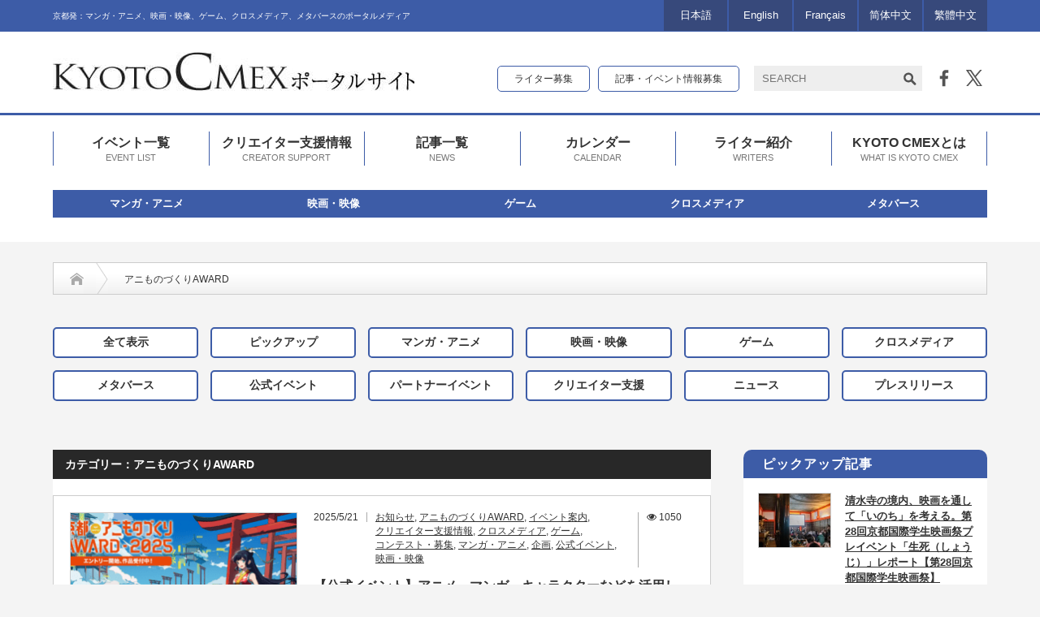

--- FILE ---
content_type: text/html; charset=UTF-8
request_url: https://cmex.kyoto/category/official/%E3%82%A2%E3%83%8B%E3%82%82%E3%81%AE%E3%81%A5%E3%81%8F%E3%82%8Aaward/
body_size: 23439
content:
<!DOCTYPE html PUBLIC "-//W3C//DTD XHTML 1.1//EN" "http://www.w3.org/TR/xhtml11/DTD/xhtml11.dtd">
<html xmlns="http://www.w3.org/1999/xhtml" xmlns:fb="http://www.facebook.com/2008/fbml" xmlns:og="http://ogp.me/ns#">

<head profile="http://gmpg.org/xfn/11">
    <meta http-equiv="Content-Type" content="text/html; charset=UTF-8" />
    <meta http-equiv="X-UA-Compatible" content="IE=edge,chrome=1" />
    <meta name="viewport" content="width=device-width" />
    
    <meta name="description" content="京都発：マンガ・アニメ、映画・映像、ゲーム、クロスメディア、メタバースのポータルメディア" />
    <meta name="Keywords" content="京都シーメックス,KYOTO CMEX,シーメックス,CMEX" />

    
    <link rel="alternate" type="application/rss+xml" title="KYOTO CMEX（京都シーメックス）ポータルサイト RSS Feed"
        href="https://cmex.kyoto/feed/" />
    <link rel="alternate" type="application/atom+xml" title="KYOTO CMEX（京都シーメックス）ポータルサイト Atom Feed"
        href="https://cmex.kyoto/feed/atom/" />
    <link rel="pingback" href="https://cmex.kyoto/xmlrpc.php" />

    	<style>img:is([sizes="auto" i], [sizes^="auto," i]) { contain-intrinsic-size: 3000px 1500px }</style>
	
		<!-- All in One SEO 4.8.7.2 - aioseo.com -->
		<title>アニものづくりAWARD | KYOTO CMEX（京都シーメックス）ポータルサイト</title>
	<meta name="robots" content="noindex, max-image-preview:large" />
	<link rel="canonical" href="https://cmex.kyoto/category/official/%e3%82%a2%e3%83%8b%e3%82%82%e3%81%ae%e3%81%a5%e3%81%8f%e3%82%8aaward/" />
	<meta name="generator" content="All in One SEO (AIOSEO) 4.8.7.2" />
		<script type="application/ld+json" class="aioseo-schema">
			{"@context":"https:\/\/schema.org","@graph":[{"@type":"BreadcrumbList","@id":"https:\/\/cmex.kyoto\/category\/official\/%E3%82%A2%E3%83%8B%E3%82%82%E3%81%AE%E3%81%A5%E3%81%8F%E3%82%8Aaward\/#breadcrumblist","itemListElement":[{"@type":"ListItem","@id":"https:\/\/cmex.kyoto#listItem","position":1,"name":"Home","item":"https:\/\/cmex.kyoto","nextItem":{"@type":"ListItem","@id":"https:\/\/cmex.kyoto\/category\/official\/#listItem","name":"\u516c\u5f0f\u30a4\u30d9\u30f3\u30c8"}},{"@type":"ListItem","@id":"https:\/\/cmex.kyoto\/category\/official\/#listItem","position":2,"name":"\u516c\u5f0f\u30a4\u30d9\u30f3\u30c8","item":"https:\/\/cmex.kyoto\/category\/official\/","nextItem":{"@type":"ListItem","@id":"https:\/\/cmex.kyoto\/category\/official\/%e3%82%a2%e3%83%8b%e3%82%82%e3%81%ae%e3%81%a5%e3%81%8f%e3%82%8aaward\/#listItem","name":"\u30a2\u30cb\u3082\u306e\u3065\u304f\u308aAWARD"},"previousItem":{"@type":"ListItem","@id":"https:\/\/cmex.kyoto#listItem","name":"Home"}},{"@type":"ListItem","@id":"https:\/\/cmex.kyoto\/category\/official\/%e3%82%a2%e3%83%8b%e3%82%82%e3%81%ae%e3%81%a5%e3%81%8f%e3%82%8aaward\/#listItem","position":3,"name":"\u30a2\u30cb\u3082\u306e\u3065\u304f\u308aAWARD","previousItem":{"@type":"ListItem","@id":"https:\/\/cmex.kyoto\/category\/official\/#listItem","name":"\u516c\u5f0f\u30a4\u30d9\u30f3\u30c8"}}]},{"@type":"CollectionPage","@id":"https:\/\/cmex.kyoto\/category\/official\/%E3%82%A2%E3%83%8B%E3%82%82%E3%81%AE%E3%81%A5%E3%81%8F%E3%82%8Aaward\/#collectionpage","url":"https:\/\/cmex.kyoto\/category\/official\/%E3%82%A2%E3%83%8B%E3%82%82%E3%81%AE%E3%81%A5%E3%81%8F%E3%82%8Aaward\/","name":"\u30a2\u30cb\u3082\u306e\u3065\u304f\u308aAWARD | KYOTO CMEX\uff08\u4eac\u90fd\u30b7\u30fc\u30e1\u30c3\u30af\u30b9\uff09\u30dd\u30fc\u30bf\u30eb\u30b5\u30a4\u30c8","inLanguage":"ja","isPartOf":{"@id":"https:\/\/cmex.kyoto\/#website"},"breadcrumb":{"@id":"https:\/\/cmex.kyoto\/category\/official\/%E3%82%A2%E3%83%8B%E3%82%82%E3%81%AE%E3%81%A5%E3%81%8F%E3%82%8Aaward\/#breadcrumblist"}},{"@type":"Organization","@id":"https:\/\/cmex.kyoto\/#organization","name":"KYOTO CMEX\uff08\u4eac\u90fd\u30b7\u30fc\u30e1\u30c3\u30af\u30b9\uff09\u30dd\u30fc\u30bf\u30eb\u30b5\u30a4\u30c8","description":"\u4eac\u90fd\u767a\uff1a\u30de\u30f3\u30ac\u30fb\u30a2\u30cb\u30e1\u3001\u6620\u753b\u30fb\u6620\u50cf\u3001\u30b2\u30fc\u30e0\u3001\u30af\u30ed\u30b9\u30e1\u30c7\u30a3\u30a2\u3001\u30e1\u30bf\u30d0\u30fc\u30b9\u306e\u30dd\u30fc\u30bf\u30eb\u30e1\u30c7\u30a3\u30a2","url":"https:\/\/cmex.kyoto\/"},{"@type":"WebSite","@id":"https:\/\/cmex.kyoto\/#website","url":"https:\/\/cmex.kyoto\/","name":"KYOTO CMEX\uff08\u4eac\u90fd\u30b7\u30fc\u30e1\u30c3\u30af\u30b9\uff09\u30dd\u30fc\u30bf\u30eb\u30b5\u30a4\u30c8","description":"\u4eac\u90fd\u767a\uff1a\u30de\u30f3\u30ac\u30fb\u30a2\u30cb\u30e1\u3001\u6620\u753b\u30fb\u6620\u50cf\u3001\u30b2\u30fc\u30e0\u3001\u30af\u30ed\u30b9\u30e1\u30c7\u30a3\u30a2\u3001\u30e1\u30bf\u30d0\u30fc\u30b9\u306e\u30dd\u30fc\u30bf\u30eb\u30e1\u30c7\u30a3\u30a2","inLanguage":"ja","publisher":{"@id":"https:\/\/cmex.kyoto\/#organization"}}]}
		</script>
		<!-- All in One SEO -->

<link rel="alternate" type="application/rss+xml" title="KYOTO CMEX（京都シーメックス）ポータルサイト &raquo; アニものづくりAWARD カテゴリーのフィード" href="https://cmex.kyoto/category/official/%e3%82%a2%e3%83%8b%e3%82%82%e3%81%ae%e3%81%a5%e3%81%8f%e3%82%8aaward/feed/" />
<script type="text/javascript">
/* <![CDATA[ */
window._wpemojiSettings = {"baseUrl":"https:\/\/s.w.org\/images\/core\/emoji\/16.0.1\/72x72\/","ext":".png","svgUrl":"https:\/\/s.w.org\/images\/core\/emoji\/16.0.1\/svg\/","svgExt":".svg","source":{"concatemoji":"https:\/\/cmex.kyoto\/wp-includes\/js\/wp-emoji-release.min.js?ver=6.8.3"}};
/*! This file is auto-generated */
!function(s,n){var o,i,e;function c(e){try{var t={supportTests:e,timestamp:(new Date).valueOf()};sessionStorage.setItem(o,JSON.stringify(t))}catch(e){}}function p(e,t,n){e.clearRect(0,0,e.canvas.width,e.canvas.height),e.fillText(t,0,0);var t=new Uint32Array(e.getImageData(0,0,e.canvas.width,e.canvas.height).data),a=(e.clearRect(0,0,e.canvas.width,e.canvas.height),e.fillText(n,0,0),new Uint32Array(e.getImageData(0,0,e.canvas.width,e.canvas.height).data));return t.every(function(e,t){return e===a[t]})}function u(e,t){e.clearRect(0,0,e.canvas.width,e.canvas.height),e.fillText(t,0,0);for(var n=e.getImageData(16,16,1,1),a=0;a<n.data.length;a++)if(0!==n.data[a])return!1;return!0}function f(e,t,n,a){switch(t){case"flag":return n(e,"\ud83c\udff3\ufe0f\u200d\u26a7\ufe0f","\ud83c\udff3\ufe0f\u200b\u26a7\ufe0f")?!1:!n(e,"\ud83c\udde8\ud83c\uddf6","\ud83c\udde8\u200b\ud83c\uddf6")&&!n(e,"\ud83c\udff4\udb40\udc67\udb40\udc62\udb40\udc65\udb40\udc6e\udb40\udc67\udb40\udc7f","\ud83c\udff4\u200b\udb40\udc67\u200b\udb40\udc62\u200b\udb40\udc65\u200b\udb40\udc6e\u200b\udb40\udc67\u200b\udb40\udc7f");case"emoji":return!a(e,"\ud83e\udedf")}return!1}function g(e,t,n,a){var r="undefined"!=typeof WorkerGlobalScope&&self instanceof WorkerGlobalScope?new OffscreenCanvas(300,150):s.createElement("canvas"),o=r.getContext("2d",{willReadFrequently:!0}),i=(o.textBaseline="top",o.font="600 32px Arial",{});return e.forEach(function(e){i[e]=t(o,e,n,a)}),i}function t(e){var t=s.createElement("script");t.src=e,t.defer=!0,s.head.appendChild(t)}"undefined"!=typeof Promise&&(o="wpEmojiSettingsSupports",i=["flag","emoji"],n.supports={everything:!0,everythingExceptFlag:!0},e=new Promise(function(e){s.addEventListener("DOMContentLoaded",e,{once:!0})}),new Promise(function(t){var n=function(){try{var e=JSON.parse(sessionStorage.getItem(o));if("object"==typeof e&&"number"==typeof e.timestamp&&(new Date).valueOf()<e.timestamp+604800&&"object"==typeof e.supportTests)return e.supportTests}catch(e){}return null}();if(!n){if("undefined"!=typeof Worker&&"undefined"!=typeof OffscreenCanvas&&"undefined"!=typeof URL&&URL.createObjectURL&&"undefined"!=typeof Blob)try{var e="postMessage("+g.toString()+"("+[JSON.stringify(i),f.toString(),p.toString(),u.toString()].join(",")+"));",a=new Blob([e],{type:"text/javascript"}),r=new Worker(URL.createObjectURL(a),{name:"wpTestEmojiSupports"});return void(r.onmessage=function(e){c(n=e.data),r.terminate(),t(n)})}catch(e){}c(n=g(i,f,p,u))}t(n)}).then(function(e){for(var t in e)n.supports[t]=e[t],n.supports.everything=n.supports.everything&&n.supports[t],"flag"!==t&&(n.supports.everythingExceptFlag=n.supports.everythingExceptFlag&&n.supports[t]);n.supports.everythingExceptFlag=n.supports.everythingExceptFlag&&!n.supports.flag,n.DOMReady=!1,n.readyCallback=function(){n.DOMReady=!0}}).then(function(){return e}).then(function(){var e;n.supports.everything||(n.readyCallback(),(e=n.source||{}).concatemoji?t(e.concatemoji):e.wpemoji&&e.twemoji&&(t(e.twemoji),t(e.wpemoji)))}))}((window,document),window._wpemojiSettings);
/* ]]> */
</script>
<link rel='stylesheet' id='sbi_styles-css' href='https://cmex.kyoto/wp-content/plugins/instagram-feed/css/sbi-styles.min.css?ver=6.9.1' type='text/css' media='all' />
<style id='wp-emoji-styles-inline-css' type='text/css'>

	img.wp-smiley, img.emoji {
		display: inline !important;
		border: none !important;
		box-shadow: none !important;
		height: 1em !important;
		width: 1em !important;
		margin: 0 0.07em !important;
		vertical-align: -0.1em !important;
		background: none !important;
		padding: 0 !important;
	}
</style>
<link rel='stylesheet' id='wp-block-library-css' href='https://cmex.kyoto/wp-includes/css/dist/block-library/style.min.css?ver=6.8.3' type='text/css' media='all' />
<style id='classic-theme-styles-inline-css' type='text/css'>
/*! This file is auto-generated */
.wp-block-button__link{color:#fff;background-color:#32373c;border-radius:9999px;box-shadow:none;text-decoration:none;padding:calc(.667em + 2px) calc(1.333em + 2px);font-size:1.125em}.wp-block-file__button{background:#32373c;color:#fff;text-decoration:none}
</style>
<style id='global-styles-inline-css' type='text/css'>
:root{--wp--preset--aspect-ratio--square: 1;--wp--preset--aspect-ratio--4-3: 4/3;--wp--preset--aspect-ratio--3-4: 3/4;--wp--preset--aspect-ratio--3-2: 3/2;--wp--preset--aspect-ratio--2-3: 2/3;--wp--preset--aspect-ratio--16-9: 16/9;--wp--preset--aspect-ratio--9-16: 9/16;--wp--preset--color--black: #000000;--wp--preset--color--cyan-bluish-gray: #abb8c3;--wp--preset--color--white: #ffffff;--wp--preset--color--pale-pink: #f78da7;--wp--preset--color--vivid-red: #cf2e2e;--wp--preset--color--luminous-vivid-orange: #ff6900;--wp--preset--color--luminous-vivid-amber: #fcb900;--wp--preset--color--light-green-cyan: #7bdcb5;--wp--preset--color--vivid-green-cyan: #00d084;--wp--preset--color--pale-cyan-blue: #8ed1fc;--wp--preset--color--vivid-cyan-blue: #0693e3;--wp--preset--color--vivid-purple: #9b51e0;--wp--preset--gradient--vivid-cyan-blue-to-vivid-purple: linear-gradient(135deg,rgba(6,147,227,1) 0%,rgb(155,81,224) 100%);--wp--preset--gradient--light-green-cyan-to-vivid-green-cyan: linear-gradient(135deg,rgb(122,220,180) 0%,rgb(0,208,130) 100%);--wp--preset--gradient--luminous-vivid-amber-to-luminous-vivid-orange: linear-gradient(135deg,rgba(252,185,0,1) 0%,rgba(255,105,0,1) 100%);--wp--preset--gradient--luminous-vivid-orange-to-vivid-red: linear-gradient(135deg,rgba(255,105,0,1) 0%,rgb(207,46,46) 100%);--wp--preset--gradient--very-light-gray-to-cyan-bluish-gray: linear-gradient(135deg,rgb(238,238,238) 0%,rgb(169,184,195) 100%);--wp--preset--gradient--cool-to-warm-spectrum: linear-gradient(135deg,rgb(74,234,220) 0%,rgb(151,120,209) 20%,rgb(207,42,186) 40%,rgb(238,44,130) 60%,rgb(251,105,98) 80%,rgb(254,248,76) 100%);--wp--preset--gradient--blush-light-purple: linear-gradient(135deg,rgb(255,206,236) 0%,rgb(152,150,240) 100%);--wp--preset--gradient--blush-bordeaux: linear-gradient(135deg,rgb(254,205,165) 0%,rgb(254,45,45) 50%,rgb(107,0,62) 100%);--wp--preset--gradient--luminous-dusk: linear-gradient(135deg,rgb(255,203,112) 0%,rgb(199,81,192) 50%,rgb(65,88,208) 100%);--wp--preset--gradient--pale-ocean: linear-gradient(135deg,rgb(255,245,203) 0%,rgb(182,227,212) 50%,rgb(51,167,181) 100%);--wp--preset--gradient--electric-grass: linear-gradient(135deg,rgb(202,248,128) 0%,rgb(113,206,126) 100%);--wp--preset--gradient--midnight: linear-gradient(135deg,rgb(2,3,129) 0%,rgb(40,116,252) 100%);--wp--preset--font-size--small: 13px;--wp--preset--font-size--medium: 20px;--wp--preset--font-size--large: 36px;--wp--preset--font-size--x-large: 42px;--wp--preset--spacing--20: 0.44rem;--wp--preset--spacing--30: 0.67rem;--wp--preset--spacing--40: 1rem;--wp--preset--spacing--50: 1.5rem;--wp--preset--spacing--60: 2.25rem;--wp--preset--spacing--70: 3.38rem;--wp--preset--spacing--80: 5.06rem;--wp--preset--shadow--natural: 6px 6px 9px rgba(0, 0, 0, 0.2);--wp--preset--shadow--deep: 12px 12px 50px rgba(0, 0, 0, 0.4);--wp--preset--shadow--sharp: 6px 6px 0px rgba(0, 0, 0, 0.2);--wp--preset--shadow--outlined: 6px 6px 0px -3px rgba(255, 255, 255, 1), 6px 6px rgba(0, 0, 0, 1);--wp--preset--shadow--crisp: 6px 6px 0px rgba(0, 0, 0, 1);}:where(.is-layout-flex){gap: 0.5em;}:where(.is-layout-grid){gap: 0.5em;}body .is-layout-flex{display: flex;}.is-layout-flex{flex-wrap: wrap;align-items: center;}.is-layout-flex > :is(*, div){margin: 0;}body .is-layout-grid{display: grid;}.is-layout-grid > :is(*, div){margin: 0;}:where(.wp-block-columns.is-layout-flex){gap: 2em;}:where(.wp-block-columns.is-layout-grid){gap: 2em;}:where(.wp-block-post-template.is-layout-flex){gap: 1.25em;}:where(.wp-block-post-template.is-layout-grid){gap: 1.25em;}.has-black-color{color: var(--wp--preset--color--black) !important;}.has-cyan-bluish-gray-color{color: var(--wp--preset--color--cyan-bluish-gray) !important;}.has-white-color{color: var(--wp--preset--color--white) !important;}.has-pale-pink-color{color: var(--wp--preset--color--pale-pink) !important;}.has-vivid-red-color{color: var(--wp--preset--color--vivid-red) !important;}.has-luminous-vivid-orange-color{color: var(--wp--preset--color--luminous-vivid-orange) !important;}.has-luminous-vivid-amber-color{color: var(--wp--preset--color--luminous-vivid-amber) !important;}.has-light-green-cyan-color{color: var(--wp--preset--color--light-green-cyan) !important;}.has-vivid-green-cyan-color{color: var(--wp--preset--color--vivid-green-cyan) !important;}.has-pale-cyan-blue-color{color: var(--wp--preset--color--pale-cyan-blue) !important;}.has-vivid-cyan-blue-color{color: var(--wp--preset--color--vivid-cyan-blue) !important;}.has-vivid-purple-color{color: var(--wp--preset--color--vivid-purple) !important;}.has-black-background-color{background-color: var(--wp--preset--color--black) !important;}.has-cyan-bluish-gray-background-color{background-color: var(--wp--preset--color--cyan-bluish-gray) !important;}.has-white-background-color{background-color: var(--wp--preset--color--white) !important;}.has-pale-pink-background-color{background-color: var(--wp--preset--color--pale-pink) !important;}.has-vivid-red-background-color{background-color: var(--wp--preset--color--vivid-red) !important;}.has-luminous-vivid-orange-background-color{background-color: var(--wp--preset--color--luminous-vivid-orange) !important;}.has-luminous-vivid-amber-background-color{background-color: var(--wp--preset--color--luminous-vivid-amber) !important;}.has-light-green-cyan-background-color{background-color: var(--wp--preset--color--light-green-cyan) !important;}.has-vivid-green-cyan-background-color{background-color: var(--wp--preset--color--vivid-green-cyan) !important;}.has-pale-cyan-blue-background-color{background-color: var(--wp--preset--color--pale-cyan-blue) !important;}.has-vivid-cyan-blue-background-color{background-color: var(--wp--preset--color--vivid-cyan-blue) !important;}.has-vivid-purple-background-color{background-color: var(--wp--preset--color--vivid-purple) !important;}.has-black-border-color{border-color: var(--wp--preset--color--black) !important;}.has-cyan-bluish-gray-border-color{border-color: var(--wp--preset--color--cyan-bluish-gray) !important;}.has-white-border-color{border-color: var(--wp--preset--color--white) !important;}.has-pale-pink-border-color{border-color: var(--wp--preset--color--pale-pink) !important;}.has-vivid-red-border-color{border-color: var(--wp--preset--color--vivid-red) !important;}.has-luminous-vivid-orange-border-color{border-color: var(--wp--preset--color--luminous-vivid-orange) !important;}.has-luminous-vivid-amber-border-color{border-color: var(--wp--preset--color--luminous-vivid-amber) !important;}.has-light-green-cyan-border-color{border-color: var(--wp--preset--color--light-green-cyan) !important;}.has-vivid-green-cyan-border-color{border-color: var(--wp--preset--color--vivid-green-cyan) !important;}.has-pale-cyan-blue-border-color{border-color: var(--wp--preset--color--pale-cyan-blue) !important;}.has-vivid-cyan-blue-border-color{border-color: var(--wp--preset--color--vivid-cyan-blue) !important;}.has-vivid-purple-border-color{border-color: var(--wp--preset--color--vivid-purple) !important;}.has-vivid-cyan-blue-to-vivid-purple-gradient-background{background: var(--wp--preset--gradient--vivid-cyan-blue-to-vivid-purple) !important;}.has-light-green-cyan-to-vivid-green-cyan-gradient-background{background: var(--wp--preset--gradient--light-green-cyan-to-vivid-green-cyan) !important;}.has-luminous-vivid-amber-to-luminous-vivid-orange-gradient-background{background: var(--wp--preset--gradient--luminous-vivid-amber-to-luminous-vivid-orange) !important;}.has-luminous-vivid-orange-to-vivid-red-gradient-background{background: var(--wp--preset--gradient--luminous-vivid-orange-to-vivid-red) !important;}.has-very-light-gray-to-cyan-bluish-gray-gradient-background{background: var(--wp--preset--gradient--very-light-gray-to-cyan-bluish-gray) !important;}.has-cool-to-warm-spectrum-gradient-background{background: var(--wp--preset--gradient--cool-to-warm-spectrum) !important;}.has-blush-light-purple-gradient-background{background: var(--wp--preset--gradient--blush-light-purple) !important;}.has-blush-bordeaux-gradient-background{background: var(--wp--preset--gradient--blush-bordeaux) !important;}.has-luminous-dusk-gradient-background{background: var(--wp--preset--gradient--luminous-dusk) !important;}.has-pale-ocean-gradient-background{background: var(--wp--preset--gradient--pale-ocean) !important;}.has-electric-grass-gradient-background{background: var(--wp--preset--gradient--electric-grass) !important;}.has-midnight-gradient-background{background: var(--wp--preset--gradient--midnight) !important;}.has-small-font-size{font-size: var(--wp--preset--font-size--small) !important;}.has-medium-font-size{font-size: var(--wp--preset--font-size--medium) !important;}.has-large-font-size{font-size: var(--wp--preset--font-size--large) !important;}.has-x-large-font-size{font-size: var(--wp--preset--font-size--x-large) !important;}
:where(.wp-block-post-template.is-layout-flex){gap: 1.25em;}:where(.wp-block-post-template.is-layout-grid){gap: 1.25em;}
:where(.wp-block-columns.is-layout-flex){gap: 2em;}:where(.wp-block-columns.is-layout-grid){gap: 2em;}
:root :where(.wp-block-pullquote){font-size: 1.5em;line-height: 1.6;}
</style>
<link rel='stylesheet' id='contact-form-7-css' href='https://cmex.kyoto/wp-content/plugins/contact-form-7/includes/css/styles.css?ver=6.1.1' type='text/css' media='all' />
<link rel='stylesheet' id='fancybox-for-wp-css' href='https://cmex.kyoto/wp-content/plugins/fancybox-for-wordpress/assets/css/fancybox.css?ver=1.3.4' type='text/css' media='all' />
<link rel='stylesheet' id='toc-screen-css' href='https://cmex.kyoto/wp-content/plugins/table-of-contents-plus/screen.min.css?ver=2411.1' type='text/css' media='all' />
<link rel='stylesheet' id='ppress-frontend-css' href='https://cmex.kyoto/wp-content/plugins/wp-user-avatar/assets/css/frontend.min.css?ver=4.16.3' type='text/css' media='all' />
<link rel='stylesheet' id='ppress-flatpickr-css' href='https://cmex.kyoto/wp-content/plugins/wp-user-avatar/assets/flatpickr/flatpickr.min.css?ver=4.16.3' type='text/css' media='all' />
<link rel='stylesheet' id='ppress-select2-css' href='https://cmex.kyoto/wp-content/plugins/wp-user-avatar/assets/select2/select2.min.css?ver=6.8.3' type='text/css' media='all' />
<script type="text/javascript" src="https://cmex.kyoto/wp-includes/js/jquery/jquery.min.js?ver=3.7.1" id="jquery-core-js"></script>
<script type="text/javascript" src="https://cmex.kyoto/wp-includes/js/jquery/jquery-migrate.min.js?ver=3.4.1" id="jquery-migrate-js"></script>
<script type="text/javascript" src="https://cmex.kyoto/wp-content/plugins/fancybox-for-wordpress/assets/js/purify.min.js?ver=1.3.4" id="purify-js"></script>
<script type="text/javascript" src="https://cmex.kyoto/wp-content/plugins/fancybox-for-wordpress/assets/js/jquery.fancybox.js?ver=1.3.4" id="fancybox-for-wp-js"></script>
<script type="text/javascript" src="https://cmex.kyoto/wp-content/plugins/wp-user-avatar/assets/flatpickr/flatpickr.min.js?ver=4.16.3" id="ppress-flatpickr-js"></script>
<script type="text/javascript" src="https://cmex.kyoto/wp-content/plugins/wp-user-avatar/assets/select2/select2.min.js?ver=4.16.3" id="ppress-select2-js"></script>
<script type="text/javascript" src="https://cmex.kyoto/wp-content/plugins/google-analyticator/external-tracking.min.js?ver=6.5.7" id="ga-external-tracking-js"></script>
<link rel="https://api.w.org/" href="https://cmex.kyoto/wp-json/" /><link rel="alternate" title="JSON" type="application/json" href="https://cmex.kyoto/wp-json/wp/v2/categories/1136" />
<!-- Fancybox for WordPress v3.3.7 -->
<style type="text/css">
	.fancybox-slide--image .fancybox-content{background-color: FFFFFF}div.fancybox-caption{display:none !important;}
	
	img.fancybox-image{border-width:10px;border-color:FFFFFF;border-style:solid;}
	div.fancybox-bg{background-color:rgba(,,,0.3);opacity:1 !important;}div.fancybox-content{border-color:FFFFFF}
	div#fancybox-title{background-color:FFFFFF}
	div.fancybox-content{background-color:FFFFFF}
	div#fancybox-title-inside{color:333333}
	
	
	
	div.fancybox-caption p.caption-title{display:inline-block}
	div.fancybox-caption p.caption-title{font-size:14px}
	div.fancybox-caption p.caption-title{color:333333}
	div.fancybox-caption {color:333333}div.fancybox-caption p.caption-title {background:#fff; width:auto;padding:10px 30px;}div.fancybox-content p.caption-title{color:333333;margin: 0;padding: 5px 0;}body.fancybox-active .fancybox-container .fancybox-stage .fancybox-content .fancybox-close-small{display:block;}
</style><script type="text/javascript">
	jQuery(function () {

		var mobileOnly = false;
		
		if (mobileOnly) {
			return;
		}

		jQuery.fn.getTitle = function () { // Copy the title of every IMG tag and add it to its parent A so that fancybox can show titles
			var arr = jQuery("a[data-fancybox]");jQuery.each(arr, function() {var title = jQuery(this).children("img").attr("title") || '';var figCaptionHtml = jQuery(this).next("figcaption").html() || '';var processedCaption = figCaptionHtml;if (figCaptionHtml.length && typeof DOMPurify === 'function') {processedCaption = DOMPurify.sanitize(figCaptionHtml, {USE_PROFILES: {html: true}});} else if (figCaptionHtml.length) {processedCaption = jQuery("<div>").text(figCaptionHtml).html();}var newTitle = title;if (processedCaption.length) {newTitle = title.length ? title + " " + processedCaption : processedCaption;}if (newTitle.length) {jQuery(this).attr("title", newTitle);}});		}

		// Supported file extensions

				var thumbnails = jQuery("a:has(img)").not(".nolightbox").not('.envira-gallery-link').not('.ngg-simplelightbox').filter(function () {
			return /\.(jpe?g|png|gif|mp4|webp|bmp)(\?[^/]*)*$/i.test(jQuery(this).attr('href'))
		});
		

		// Add data-type iframe for links that are not images or videos.
		var iframeLinks = jQuery('.fancyboxforwp').filter(function () {
			return !/\.(jpe?g|png|gif|mp4|webp|bmp|pdf)(\?[^/]*)*$/i.test(jQuery(this).attr('href'))
		}).filter(function () {
			return !/vimeo|youtube/i.test(jQuery(this).attr('href'))
		});
		iframeLinks.attr({"data-type": "iframe"}).getTitle();

				// Gallery All
		thumbnails.addClass("fancyboxforwp").attr("data-fancybox", "gallery").getTitle();
		iframeLinks.attr({"data-fancybox": "gallery"}).getTitle();

		// Gallery type NONE
		
		// Call fancybox and apply it on any link with a rel atribute that starts with "fancybox", with the options set on the admin panel
		jQuery("a.fancyboxforwp").fancyboxforwp({
			loop: false,
			smallBtn: true,
			zoomOpacity: "auto",
			animationEffect: "fade",
			animationDuration: 500,
			transitionEffect: "fade",
			transitionDuration: "300",
			overlayShow: true,
			overlayOpacity: "0.3",
			titleShow: true,
			titlePosition: "inside",
			keyboard: true,
			showCloseButton: true,
			arrows: true,
			clickContent:false,
			clickSlide: "close",
			mobile: {
				clickContent: function (current, event) {
					return current.type === "image" ? "toggleControls" : false;
				},
				clickSlide: function (current, event) {
					return current.type === "image" ? "close" : "close";
				},
			},
			wheel: false,
			toolbar: true,
			preventCaptionOverlap: true,
			onInit: function() { },			onDeactivate
	: function() { },		beforeClose: function() { },			afterShow: function(instance) { jQuery( ".fancybox-image" ).on("click", function( ){ ( instance.isScaledDown() ) ? instance.scaleToActual() : instance.scaleToFit() }) },				afterClose: function() { },					caption : function( instance, item ) {var title = "";if("undefined" != typeof jQuery(this).context ){var title = jQuery(this).context.title;} else { var title = ("undefined" != typeof jQuery(this).attr("title")) ? jQuery(this).attr("title") : false;}var caption = jQuery(this).data('caption') || '';if ( item.type === 'image' && title.length ) {caption = (caption.length ? caption + '<br />' : '') + '<p class="caption-title">'+jQuery("<div>").text(title).html()+'</p>' ;}if (typeof DOMPurify === "function" && caption.length) { return DOMPurify.sanitize(caption, {USE_PROFILES: {html: true}}); } else { return jQuery("<div>").text(caption).html(); }},
		afterLoad : function( instance, current ) {var captionContent = current.opts.caption || '';var sanitizedCaptionString = '';if (typeof DOMPurify === 'function' && captionContent.length) {sanitizedCaptionString = DOMPurify.sanitize(captionContent, {USE_PROFILES: {html: true}});} else if (captionContent.length) { sanitizedCaptionString = jQuery("<div>").text(captionContent).html();}if (sanitizedCaptionString.length) { current.$content.append(jQuery('<div class=\"fancybox-custom-caption inside-caption\" style=\" position: absolute;left:0;right:0;color:#000;margin:0 auto;bottom:0;text-align:center;background-color:FFFFFF \"></div>').html(sanitizedCaptionString)); }},
			})
		;

			})
</script>
<!-- END Fancybox for WordPress -->
                <script>
                    var ajaxUrl = 'https://cmex.kyoto/wp-admin/admin-ajax.php';
                </script>
        <!-- Google Analytics Tracking by Google Analyticator 6.5.7 -->
<script type="text/javascript">
    var analyticsFileTypes = [];
    var analyticsSnippet = 'disabled';
    var analyticsEventTracking = 'enabled';
</script>
<script type="text/javascript">
	(function(i,s,o,g,r,a,m){i['GoogleAnalyticsObject']=r;i[r]=i[r]||function(){
	(i[r].q=i[r].q||[]).push(arguments)},i[r].l=1*new Date();a=s.createElement(o),
	m=s.getElementsByTagName(o)[0];a.async=1;a.src=g;m.parentNode.insertBefore(a,m)
	})(window,document,'script','//www.google-analytics.com/analytics.js','ga');
	ga('create', 'UA-80498914-1', 'auto');
	ga('require', 'displayfeatures');
 
	ga('send', 'pageview');
</script>

        <link rel="stylesheet" href="https://cmex.kyoto/wp-content/themes/2018/style.css?ver=2021" type="text/css" />
    <link rel="stylesheet" href="https://cmex.kyoto/wp-content/themes/2018/comment-style.css?ver=2021" type="text/css" />
    <link rel="stylesheet" media="screen and (min-width:641px)" href="https://cmex.kyoto/wp-content/themes/2018/style_pc.css?ver=2021" type="text/css" />
    <link rel="stylesheet" media="screen and (max-width:640px)" href="https://cmex.kyoto/wp-content/themes/2018/style_sp.css?ver=2021" type="text/css" />

        <link rel="stylesheet" href="https://cmex.kyoto/wp-content/themes/2018/japanese.css?ver=2021" type="text/css" />
    
    <script type="text/javascript" src="https://cmex.kyoto/wp-content/themes/2018/js/jscript.js?ver=2021"></script>
    <script type="text/javascript" src="https://cmex.kyoto/wp-content/themes/2018/js/scroll.js?ver=2021"></script>
    <script type="text/javascript" src="https://cmex.kyoto/wp-content/themes/2018/js/comment.js?ver=2021"></script>
    <script type="text/javascript" src="https://cmex.kyoto/wp-content/themes/2018/js/rollover.js?ver=2021"></script>

    <link rel="stylesheet" type="text/css" href="https://cmex.kyoto/wp-content/themes/2018/css/font-awesome.css">
    <link rel="stylesheet" type="text/css" href="https://cmex.kyoto/wp-content/themes/2018/css/jquery.bxslider.css">
    <link rel="stylesheet" type="text/css" href="https://cmex.kyoto/wp-content/themes/2018/css/base.css">
    <link rel="stylesheet" type="text/css" href="https://cmex.kyoto/wp-content/themes/2018/css/common.css">

    <script type="text/javascript" src="https://cmex.kyoto/wp-content/themes/2018/js/jquery.bxslider.min.js"></script>
    <script type="text/javascript" src="https://cmex.kyoto/wp-content/themes/2018/js/style.js"></script>

    
    <style type="text/css">
    body { font-size: 14px; }
    a:hover, #index_featured_post .post2 h4.title a:hover, #index_featured_post a, #logo a:hover, #footer_logo_text a:hover { color: #282828; }
    .pc #global_menu li a, .archive_headline, .page_navi a:hover, #single_title h2, #submit_comment:hover, #author_link:hover, #previous_next_post a:hover, #news_title h2, .profile_author_link:hover, #return_top, .author_social_link li.author_link a { background-color: #282828; }
    #comment_textarea textarea:focus, #guest_info input:focus { border-color: #282828; }
    #index_featured_post .post2 h4.title a:hover, #index_featured_post a:hover { color: #282828; }
    .pc #global_menu li a:hover, #return_top:hover, .author_social_link li.author_link a:hover { background-color: #282828; }
            </style>
    <link rel="shortcut icon" href="https://cmex.kyoto/wp-content/themes/2018/img/favicon_3.ico" />
</head>

<body class="archive category category-award category-1136 wp-theme-2018">
    <div id="fb-root"></div>
    <script>
    (function(d, s, id) {
        var js, fjs = d.getElementsByTagName(s)[0];
        if (d.getElementById(id)) return;
        js = d.createElement(s);
        js.id = id;
        js.async = true;
        js.src = "//connect.facebook.net/ja_KS/sdk.js#xfbml=1&version=v2.6&appId=233466036700862";
        fjs.parentNode.insertBefore(js, fjs);
    }(document, 'script', 'facebook-jssdk'));
    </script>

    <div class="header-util-container">
        <div class="header-util-inner">
            <div class="header-text">
                                <p>京都発：マンガ・アニメ、映画・映像、ゲーム、クロスメディア、メタバースのポータルメディア</p>
            </div>
            <div class="lang">
                <ul class="lang-list">
                                        <li class="lang-item">
                        <a href="https://cmex.kyoto/category/official/%e3%82%a2%e3%83%8b%e3%82%82%e3%81%ae%e3%81%a5%e3%81%8f%e3%82%8aaward/">日本語</a>
                    </li>
                                        <li class="lang-item">
                        <a href="https://cmex.kyoto/en/">English</a>
                    </li>
                                        <li class="lang-item">
                        <a href="https://cmex.kyoto/fr/">Français</a>
                    </li>
                                        <li class="lang-item">
                        <a href="https://cmex.kyoto/zh_cn/">简体中文</a>
                    </li>
                                        <li class="lang-item">
                        <a href="https://cmex.kyoto/zh_tw/">繁體中文</a>
                    </li>
                                    </ul>
            </div>
        </div>
    </div>

    <div id="header_wrap">
        <div id="header" class="clearfix">
            <div id='logo_image'>
<h1 id="logo" style="top:0px; left:0px;"><a href=" https://cmex.kyoto/" title="KYOTO CMEX（京都シーメックス）ポータルサイト" data-label="KYOTO CMEX（京都シーメックス）ポータルサイト"><img src="https://cmex.kyoto/wp-content/uploads/tcd-w/logo.jpg?1769284082" alt="KYOTO CMEX（京都シーメックス）ポータルサイト" title="KYOTO CMEX（京都シーメックス）ポータルサイト" /></a></h1>
</div>
            <div id="sp-menu" class="sp-menu">
                <span class="menu-bar"></span>
                <span class="menu-bar"></span>
                <span class="menu-bar"></span>
            </div>
            <div class="header-submenu">
                <div class="writer">
                    <div class="writer-item">
                        <a href="https://cmex.kyoto/writerwanted">ライター募集</a>
                    </div>
                                        <div class="writer-item">
                        <a href="https://cmex.kyoto/information">記事・イベント情報募集</a>
                    </div>
                                    </div>
                <div class="searchform">
                    <form method="get" id="searchform" action="https://cmex.kyoto/">
                        <div id="search_input"><input type="text" name="s" placeholder="SEARCH" /></div>
                        <input type="hidden" value="any" name="post_type" id="post_type" />
                        <div id="search_button"><input type="submit" value="SEARCH" /></div>
                    </form>
                </div>
                <div class="header-sns">
                    <ul>
                                                <li>
                            <a href="https://www.facebook.com/kyotocmex" title="facebook" target="_blank">
                                <img src="https://cmex.kyoto/wp-content/themes/2018/img/header/icon_fb.png" alt="facebook" />
                            </a>
                        </li>
                                                                        <li>
                            <a href="https://twitter.com/kyotocmex" title="Twitter" target="_blank">
                                <img src="https://cmex.kyoto/wp-content/themes/2018/img/header/icon_tw.png" alt="Twitter" />
                            </a>
                        </li>
                                            </ul>
                </div>
            </div>
            <div class="search-lang" style="display: none;">
                                <form method="get" id="searchform" action="https://cmex.kyoto/">
                    <div id="search_input"><input type="text" name="s" placeholder="SEARCH" /></div>
                    <input type="hidden" value="any" name="post_type" id="post_type" />
                    <div id="search_button"><input type="submit" value="SEARCH" /></div>
                </form>
                            </div>

            <div class="header-sns-area" style="display: none;">
                <ul>
                    <li id="writer_link">
                        <a href="https://cmex.kyoto/writerwanted" title="記事・イベント情報募集">記事・イベント情報募集</a>
                    </li>
                                        <li>
                        <a href="https://www.facebook.com/kyotocmex" title="facebook" target="_blank">
                            <img src="https://cmex.kyoto/wp-content/themes/2018/img/header/icon_fb.png" alt="facebook" />
                        </a>
                    </li>
                                                            <li>
                        <a href="https://twitter.com/kyotocmex" title="Twitter" target="_blank">
                            <img src="https://cmex.kyoto/wp-content/themes/2018/img/header/icon_tw.png" alt="Twitter" />
                        </a>
                    </li>
                                    </ul>
            </div>

        </div></div>    <div class="global-menu">
        <ul>
                        <li>
                <a href="https://cmex.kyoto/" title="ホーム">
                    <i class="fa fa-home fa-fw visible-pc" aria-hidden="true"></i>
                    <b class="visible-inline-sp">ホーム</b>
                </a>
            </li>
            <li>
                <a href="https://cmex.kyoto/event/" title="イベント一覧">
                    イベント一覧
                    <span>EVENT LIST</span>
                </a>
            </li>
            <li>
                <a href="https://cmex.kyoto/for_creators/" title="クリエイター支援情報">
                    クリエイター支援情報
                    <span>CREATOR SUPPORT</span>
                </a>
            </li>
            <li>
                <a href="https://cmex.kyoto/entrylist/" title="記事一覧">
                    記事一覧
                    <span>NEWS</span>
                </a>
            </li>
            <li class="visible-sp"><a href="https://cmex.kyoto/category/genre/manga-2">　マンガ・アニメ</a></li>
            <li class="visible-sp"><a href="https://cmex.kyoto/category/genre/movie-2">　映画・映像</a></li>
            <li class="visible-sp"><a href="https://cmex.kyoto/category/genre/game-2">　ゲーム</a></li>
            <li class="visible-sp"><a href="https://cmex.kyoto/category/genre/crossmedia-2">　クロスメディア</a></li>
            <li class="visible-sp"><a href="https://cmex.kyoto/category/genre/advanced">　メタバース</a></li>
            <li>
                <a href="https://cmex.kyoto/calendar/" title="カレンダー">
                    カレンダー
                    <span>CALENDAR</span>
                </a>
            </li>
            <li>
                <a href="https://cmex.kyoto/writer/" title="ライター紹介">
                    ライター紹介
                    <span>WRITERS</span>
                </a>
            </li>
            <li>
                <a href="https://cmex.kyoto/about/" title="CMEXとは">
                    KYOTO CMEXとは
                    <span>WHAT IS KYOTO CMEX</span>
                </a>
            </li>
            <li class="visible-sp"><a href="https://cmex.kyoto/information" title="記事・イベント情報募集">記事・イベント情報募集</a></li>
                        <li class="visible-sp">
                <form method="get" id="searchform-sp" action="https://cmex.kyoto/">
                    <input type="text" name="s" placeholder="SEARCH" />
                    <input type="hidden" value="any" name="post_type" id="post_type" />
                    <input type="submit" value="SEARCH" />
                </form>
            </li>
        </ul>
    </div>

        <div class="global-genre-menu">
        <ul>
            <li><a href="https://cmex.kyoto/category/genre/manga-2">マンガ・アニメ</a></li>
            <li><a href="https://cmex.kyoto/category/genre/movie-2">映画・映像</a></li>
            <li><a href="https://cmex.kyoto/category/genre/game-2">ゲーム</a></li>
            <li><a href="https://cmex.kyoto/category/genre/crossmedia-2">クロスメディア</a></li>
            <li><a href="https://cmex.kyoto/category/genre/advanced">メタバース</a></li>
        </ul>
    </div>
        
    <div id="contents" class="clearfix">
<div id="main_col" class="clearfix">


    <ul id="bread_crumb" class="clearfix">
 <li class="home"><a href="https://cmex.kyoto/"><span>Home</span></a></li>

 <li class="last">アニものづくりAWARD</li>

</ul>
<div class="menu-%e3%82%ab%e3%83%86%e3%82%b4%e3%83%aa%e3%83%bc%e4%b8%80%e8%a6%a7%e7%94%a8-container"><ul id="menu-%e3%82%ab%e3%83%86%e3%82%b4%e3%83%aa%e3%83%bc%e4%b8%80%e8%a6%a7%e7%94%a8" class="cat_links"><li id="menu-item-33199" class="menu-item menu-item-type-custom menu-item-object-custom menu-item-33199"><a href="https://cmex.kyoto/entrylist/">全て表示</a></li>
<li id="menu-item-33153" class="menu-item menu-item-type-taxonomy menu-item-object-category menu-item-33153 menu-category-147"><a href="https://cmex.kyoto/category/pickup/">ピックアップ</a></li>
<li id="menu-item-33149" class="menu-item menu-item-type-taxonomy menu-item-object-category menu-item-33149 menu-category-64"><a href="https://cmex.kyoto/category/genre/manga-2/">マンガ・アニメ</a></li>
<li id="menu-item-33150" class="menu-item menu-item-type-taxonomy menu-item-object-category menu-item-33150 menu-category-86"><a href="https://cmex.kyoto/category/genre/movie-2/">映画・映像</a></li>
<li id="menu-item-33148" class="menu-item menu-item-type-taxonomy menu-item-object-category menu-item-33148 menu-category-82"><a href="https://cmex.kyoto/category/genre/game-2/">ゲーム</a></li>
<li id="menu-item-33147" class="menu-item menu-item-type-taxonomy menu-item-object-category menu-item-33147 menu-category-84"><a href="https://cmex.kyoto/category/genre/crossmedia-2/">クロスメディア</a></li>
<li id="menu-item-34775" class="menu-item menu-item-type-taxonomy menu-item-object-category menu-item-34775 menu-category-1153"><a href="https://cmex.kyoto/category/genre/advanced/">メタバース</a></li>
<li id="menu-item-33156" class="menu-item menu-item-type-taxonomy menu-item-object-category current-category-ancestor menu-item-33156 menu-category-92"><a href="https://cmex.kyoto/category/official/">公式イベント</a></li>
<li id="menu-item-33152" class="menu-item menu-item-type-taxonomy menu-item-object-category menu-item-33152 menu-category-62"><a href="https://cmex.kyoto/category/partner-event/">パートナーイベント</a></li>
<li id="menu-item-33146" class="menu-item menu-item-type-taxonomy menu-item-object-category menu-item-33146 menu-category-174"><a href="https://cmex.kyoto/category/supportinginfo/">クリエイター支援</a></li>
<li id="menu-item-33151" class="menu-item menu-item-type-taxonomy menu-item-object-category menu-item-33151 menu-category-88"><a href="https://cmex.kyoto/category/news/">ニュース</a></li>
<li id="menu-item-33154" class="menu-item menu-item-type-taxonomy menu-item-object-category menu-item-33154 menu-category-197"><a href="https://cmex.kyoto/category/press/">プレスリリース</a></li>
</ul></div>
    <div id="left_col">

    
            <h2 class="archive_headline">カテゴリー：アニものづくりAWARD</h2>

    
    <ul id="post_list" class="clearfix">
        <li class="clearfix">
        <a class="image" href="https://cmex.kyoto/2025/05/21/50213/"><img width="280" height="210" src="https://cmex.kyoto/wp-content/uploads/2025/05/key-visual_250512-280x210.png" class="attachment-size2 size-size2 wp-post-image" alt="" decoding="async" fetchpriority="high" srcset="https://cmex.kyoto/wp-content/uploads/2025/05/key-visual_250512-280x210.png 280w, https://cmex.kyoto/wp-content/uploads/2025/05/key-visual_250512-150x112.png 150w" sizes="(max-width: 280px) 100vw, 280px" /></a>
        <div class="info">
                <ul class="meta clearfix">
            <li class="post_date">2025/5/21</li>            <li class="post_category"><a href="https://cmex.kyoto/category/notice/" rel="category tag">お知らせ</a>, <a href="https://cmex.kyoto/category/official/%e3%82%a2%e3%83%8b%e3%82%82%e3%81%ae%e3%81%a5%e3%81%8f%e3%82%8aaward/" rel="category tag">アニものづくりAWARD</a>, <a href="https://cmex.kyoto/category/information/" rel="category tag">イベント案内</a>, <a href="https://cmex.kyoto/category/supportinginfo/" rel="category tag">クリエイター支援情報</a>, <a href="https://cmex.kyoto/category/genre/crossmedia-2/" rel="category tag">クロスメディア</a>, <a href="https://cmex.kyoto/category/genre/game-2/" rel="category tag">ゲーム</a>, <a href="https://cmex.kyoto/category/supportinginfo/contest/" rel="category tag">コンテスト・募集</a>, <a href="https://cmex.kyoto/category/genre/manga-2/" rel="category tag">マンガ・アニメ</a>, <a href="https://cmex.kyoto/category/supportinginfo/kikaku/" rel="category tag">企画</a>, <a href="https://cmex.kyoto/category/official/" rel="category tag">公式イベント</a>, <a href="https://cmex.kyoto/category/genre/movie-2/" rel="category tag">映画・映像</a></li>                        <li><span class="post-view"><i class="fa fa-eye" aria-hidden="true"></i> 1050</span></li>
        </ul>
                <h4 class="title"><a href="https://cmex.kyoto/2025/05/21/50213/">【公式イベント】アニメ、マンガ、キャラクターなどを活用した、優れた企業コラボレーションや広告プロモーションを表彰するアワードイベント「アニものづくりアワード2025」開催決定＆6/30までエントリー受付中！</a></h4>
        <div class="excerpt">

    アニメ・マンガ作品、キャラクターなどを活用した企業・団体など異業種によるタイアップコラボ作品を表彰する「アニものづくりアワード2025」のエントリーが開始しました。
    期間は、2025年6月30日…</div>
                </div>
    </li>    <li class="clearfix">
        <a class="image" href="https://cmex.kyoto/2024/10/16/46066/"><img width="280" height="210" src="https://cmex.kyoto/wp-content/uploads/2024/09/7FB0B266-A8D7-482C-BC73-2D2056494BED-280x210.jpg" class="attachment-size2 size-size2 wp-post-image" alt="" decoding="async" srcset="https://cmex.kyoto/wp-content/uploads/2024/09/7FB0B266-A8D7-482C-BC73-2D2056494BED-280x210.jpg 280w, https://cmex.kyoto/wp-content/uploads/2024/09/7FB0B266-A8D7-482C-BC73-2D2056494BED-150x112.jpg 150w" sizes="(max-width: 280px) 100vw, 280px" /></a>
        <div class="info">
                <ul class="meta clearfix">
            <li class="post_date">2024/10/16</li>            <li class="post_category"><a href="https://cmex.kyoto/category/official/%e3%82%a2%e3%83%8b%e3%82%82%e3%81%ae%e3%81%a5%e3%81%8f%e3%82%8aaward/" rel="category tag">アニものづくりAWARD</a>, <a href="https://cmex.kyoto/category/news/" rel="category tag">ニュース</a>, <a href="https://cmex.kyoto/category/official/kyomaf-official/" rel="category tag">京都国際マンガ・アニメフェア（京まふ）</a></li>                        <li><span class="post-view"><i class="fa fa-eye" aria-hidden="true"></i> 749</span></li>
        </ul>
                <h4 class="title"><a href="https://cmex.kyoto/2024/10/16/46066/">【京まふ2024】京都アニものづくりAWARD2024を取材してきました！</a></h4>
        <div class="excerpt">9月21日（土）にみやこめっせステージにて開催された「京都アニものづくりAWARD　2024」に行ってきました。
その様子を詳しくお届けします！




&nb…</div>
                </div>
    </li>    <li class="clearfix">
        <a class="image" href="https://cmex.kyoto/2022/11/30/37139/"><img width="280" height="210" src="https://cmex.kyoto/wp-content/uploads/2022/11/13E14B92-503C-459C-B050-51394E2026E4-280x210.jpeg" class="attachment-size2 size-size2 wp-post-image" alt="" decoding="async" srcset="https://cmex.kyoto/wp-content/uploads/2022/11/13E14B92-503C-459C-B050-51394E2026E4-280x210.jpeg 280w, https://cmex.kyoto/wp-content/uploads/2022/11/13E14B92-503C-459C-B050-51394E2026E4-300x225.jpeg 300w, https://cmex.kyoto/wp-content/uploads/2022/11/13E14B92-503C-459C-B050-51394E2026E4-1024x768.jpeg 1024w, https://cmex.kyoto/wp-content/uploads/2022/11/13E14B92-503C-459C-B050-51394E2026E4-768x576.jpeg 768w, https://cmex.kyoto/wp-content/uploads/2022/11/13E14B92-503C-459C-B050-51394E2026E4-150x112.jpeg 150w, https://cmex.kyoto/wp-content/uploads/2022/11/13E14B92-503C-459C-B050-51394E2026E4.jpeg 1478w" sizes="(max-width: 280px) 100vw, 280px" /></a>
        <div class="info">
                <ul class="meta clearfix">
            <li class="post_date">2022/11/30</li>            <li class="post_category"><a href="https://cmex.kyoto/category/official/%e3%82%a2%e3%83%8b%e3%82%82%e3%81%ae%e3%81%a5%e3%81%8f%e3%82%8aaward/" rel="category tag">アニものづくりAWARD</a>, <a href="https://cmex.kyoto/category/genre/crossmedia-2/" rel="category tag">クロスメディア</a>, <a href="https://cmex.kyoto/category/genre/manga-2/" rel="category tag">マンガ・アニメ</a>, <a href="https://cmex.kyoto/category/%e4%ba%ac%e9%83%bd%e5%9b%bd%e9%9a%9b%e3%83%9e%e3%83%b3%e3%82%ac%e3%83%bb%e3%82%a2%e3%83%8b%e3%83%a1%e3%83%95%e3%82%a7%e3%82%a2%ef%bc%88%e4%ba%ac%e3%81%be%e3%81%b5%ef%bc%89/" rel="category tag">京都国際マンガ・アニメフェア（京まふ）</a>, <a href="https://cmex.kyoto/category/genre/movie-2/" rel="category tag">映画・映像</a>, <a href="https://cmex.kyoto/category/end/" rel="category tag">開催終了</a></li>                        <li><span class="post-view"><i class="fa fa-eye" aria-hidden="true"></i> 1131</span></li>
        </ul>
                <h4 class="title"><a href="https://cmex.kyoto/2022/11/30/37139/">【京まふ2022】京都アニものづくりAWARD 2022の様子です！</a></h4>
        <div class="excerpt">９月17日（土）に京まふのみやこめっせステージにおいて「京都アニものづくりAWARD2022 表彰式」が開催されました。私たちも会場にて参加させていただきました！
 
最初に、皆さん「アニものづくりAWARD」はご存…</div>
                </div>
    </li>    <li class="clearfix">
        <a class="image" href="https://cmex.kyoto/2022/07/08/34870/"><img width="280" height="210" src="https://cmex.kyoto/wp-content/uploads/2022/05/key-visual20220516-280x210.png" class="attachment-size2 size-size2 wp-post-image" alt="【公式イベント】アニメ、マンガ、キャラクターなどを活用した、優れた企業コラボレーションや広告プロモーションを表彰するアワードイベント「アニものづくり アワード2022」エントリー開始！6/30まで！" decoding="async" loading="lazy" srcset="https://cmex.kyoto/wp-content/uploads/2022/05/key-visual20220516-280x210.png 280w, https://cmex.kyoto/wp-content/uploads/2022/05/key-visual20220516-150x112.png 150w" sizes="auto, (max-width: 280px) 100vw, 280px" /></a>
        <div class="info">
                <ul class="meta clearfix">
            <li class="post_date">2022/7/8</li>            <li class="post_category"><a href="https://cmex.kyoto/category/notice/" rel="category tag">お知らせ</a>, <a href="https://cmex.kyoto/category/official/%e3%82%a2%e3%83%8b%e3%82%82%e3%81%ae%e3%81%a5%e3%81%8f%e3%82%8aaward/" rel="category tag">アニものづくりAWARD</a>, <a href="https://cmex.kyoto/category/information/" rel="category tag">イベント案内</a>, <a href="https://cmex.kyoto/category/supportinginfo/" rel="category tag">クリエイター支援情報</a>, <a href="https://cmex.kyoto/category/genre/crossmedia-2/" rel="category tag">クロスメディア</a>, <a href="https://cmex.kyoto/category/genre/game-2/" rel="category tag">ゲーム</a>, <a href="https://cmex.kyoto/category/supportinginfo/contest/" rel="category tag">コンテスト・募集</a>, <a href="https://cmex.kyoto/category/genre/manga-2/" rel="category tag">マンガ・アニメ</a>, <a href="https://cmex.kyoto/category/supportinginfo/kikaku/" rel="category tag">企画</a>, <a href="https://cmex.kyoto/category/official/" rel="category tag">公式イベント</a>, <a href="https://cmex.kyoto/category/genre/movie-2/" rel="category tag">映画・映像</a></li>                        <li><span class="post-view"><i class="fa fa-eye" aria-hidden="true"></i> 3160</span></li>
        </ul>
                <h4 class="title"><a href="https://cmex.kyoto/2022/07/08/34870/">【クリエイター支援情報】〆切迫る！アニメ、マンガ、キャラクターなどを活用した、優れた企業コラボレーションや広告プロモーションを表彰するアワードイベント「アニものづくり アワード2022」エントリー期間延長開始！7/15まで！</a></h4>
        <div class="excerpt">

    アニメ、マンガ、キャラクターなどを活用した、優れた企業コラボレーションや広告プロモーションを表彰するアワードイベント「アニものづくり アワード2022」のエントリー受付中です。
    エントリー期間が…</div>
                </div>
    </li>    <li class="clearfix">
        <a class="image" href="https://cmex.kyoto/2022/07/02/34779/"><img width="280" height="210" src="https://cmex.kyoto/wp-content/uploads/2022/05/key-visual20220516-280x210.png" class="attachment-size2 size-size2 wp-post-image" alt="【公式イベント】アニメ、マンガ、キャラクターなどを活用した、優れた企業コラボレーションや広告プロモーションを表彰するアワードイベント「アニものづくり アワード2022」エントリー開始！6/30まで！" decoding="async" loading="lazy" srcset="https://cmex.kyoto/wp-content/uploads/2022/05/key-visual20220516-280x210.png 280w, https://cmex.kyoto/wp-content/uploads/2022/05/key-visual20220516-150x112.png 150w" sizes="auto, (max-width: 280px) 100vw, 280px" /></a>
        <div class="info">
                <ul class="meta clearfix">
            <li class="post_date">2022/7/2</li>            <li class="post_category"><a href="https://cmex.kyoto/category/notice/" rel="category tag">お知らせ</a>, <a href="https://cmex.kyoto/category/official/%e3%82%a2%e3%83%8b%e3%82%82%e3%81%ae%e3%81%a5%e3%81%8f%e3%82%8aaward/" rel="category tag">アニものづくりAWARD</a>, <a href="https://cmex.kyoto/category/information/" rel="category tag">イベント案内</a>, <a href="https://cmex.kyoto/category/supportinginfo/" rel="category tag">クリエイター支援情報</a>, <a href="https://cmex.kyoto/category/genre/crossmedia-2/" rel="category tag">クロスメディア</a>, <a href="https://cmex.kyoto/category/genre/game-2/" rel="category tag">ゲーム</a>, <a href="https://cmex.kyoto/category/supportinginfo/contest/" rel="category tag">コンテスト・募集</a>, <a href="https://cmex.kyoto/category/genre/manga-2/" rel="category tag">マンガ・アニメ</a>, <a href="https://cmex.kyoto/category/supportinginfo/kikaku/" rel="category tag">企画</a>, <a href="https://cmex.kyoto/category/official/" rel="category tag">公式イベント</a>, <a href="https://cmex.kyoto/category/genre/movie-2/" rel="category tag">映画・映像</a></li>                        <li><span class="post-view"><i class="fa fa-eye" aria-hidden="true"></i> 1519</span></li>
        </ul>
                <h4 class="title"><a href="https://cmex.kyoto/2022/07/02/34779/">【クリエイター支援情報】〆切延長！アニメ、マンガ、キャラクターなどを活用した、優れた企業コラボレーションや広告プロモーションを表彰するアワードイベント「アニものづくり アワード2022」エントリー期間延長！7/15まで！</a></h4>
        <div class="excerpt">

    アニメ、マンガ、キャラクターなどを活用した、優れた企業コラボレーションや広告プロモーションを表彰するアワードイベント「アニものづくり アワード2022」のエントリー受付中です。
    エントリー期間が…</div>
                </div>
    </li>    <li class="clearfix">
        <a class="image" href="https://cmex.kyoto/2022/05/21/34513/"><img width="280" height="210" src="https://cmex.kyoto/wp-content/uploads/2022/05/cover-MQ5V6p4I3m2jbFx0Eqpwydzd7D49oVmz-280x210.png" class="attachment-size2 size-size2 wp-post-image" alt="【クリエイター支援情報】参加無料！アニものづくりアワードpresents『推しと聖地巡礼 ーアニメが生み出す地域経済圏ー』2022/5/31にオンライン開催！（〆切 ：5/30）" decoding="async" loading="lazy" srcset="https://cmex.kyoto/wp-content/uploads/2022/05/cover-MQ5V6p4I3m2jbFx0Eqpwydzd7D49oVmz-280x210.png 280w, https://cmex.kyoto/wp-content/uploads/2022/05/cover-MQ5V6p4I3m2jbFx0Eqpwydzd7D49oVmz-150x112.png 150w" sizes="auto, (max-width: 280px) 100vw, 280px" /></a>
        <div class="info">
                <ul class="meta clearfix">
            <li class="post_date">2022/5/21</li>            <li class="post_category"><a href="https://cmex.kyoto/category/official/%e3%82%a2%e3%83%8b%e3%82%82%e3%81%ae%e3%81%a5%e3%81%8f%e3%82%8aaward/" rel="category tag">アニものづくりAWARD</a>, <a href="https://cmex.kyoto/category/information/" rel="category tag">イベント案内</a>, <a href="https://cmex.kyoto/category/supportinginfo/" rel="category tag">クリエイター支援情報</a>, <a href="https://cmex.kyoto/category/genre/crossmedia-2/" rel="category tag">クロスメディア</a>, <a href="https://cmex.kyoto/category/genre/manga-2/" rel="category tag">マンガ・アニメ</a>, <a href="https://cmex.kyoto/category/official/" rel="category tag">公式イベント</a></li>                        <li><span class="post-view"><i class="fa fa-eye" aria-hidden="true"></i> 2715</span></li>
        </ul>
                <h4 class="title"><a href="https://cmex.kyoto/2022/05/21/34513/">【クリエイター支援情報】参加無料！アニものづくりアワードpresents『推しと聖地巡礼 ーアニメが生み出す地域経済圏ー』2022/5/31にオンライン開催！（〆切 ：5/30）</a></h4>
        <div class="excerpt">

    アニものづくりアワードpresents『推しと聖地巡礼 ーアニメが生み出す地域経済圏ー』が2022年5月31日（火）にオンラインにて開催されます。
    申し込み締め切りは2022年5月30日（月）ま…</div>
                </div>
    </li>    <li class="clearfix">
        <a class="image" href="https://cmex.kyoto/2022/05/20/34509/"><img width="280" height="210" src="https://cmex.kyoto/wp-content/uploads/2022/05/key-visual20220516-280x210.png" class="attachment-size2 size-size2 wp-post-image" alt="【公式イベント】アニメ、マンガ、キャラクターなどを活用した、優れた企業コラボレーションや広告プロモーションを表彰するアワードイベント「アニものづくり アワード2022」エントリー開始！6/30まで！" decoding="async" loading="lazy" srcset="https://cmex.kyoto/wp-content/uploads/2022/05/key-visual20220516-280x210.png 280w, https://cmex.kyoto/wp-content/uploads/2022/05/key-visual20220516-150x112.png 150w" sizes="auto, (max-width: 280px) 100vw, 280px" /></a>
        <div class="info">
                <ul class="meta clearfix">
            <li class="post_date">2022/5/20</li>            <li class="post_category"><a href="https://cmex.kyoto/category/notice/" rel="category tag">お知らせ</a>, <a href="https://cmex.kyoto/category/official/%e3%82%a2%e3%83%8b%e3%82%82%e3%81%ae%e3%81%a5%e3%81%8f%e3%82%8aaward/" rel="category tag">アニものづくりAWARD</a>, <a href="https://cmex.kyoto/category/information/" rel="category tag">イベント案内</a>, <a href="https://cmex.kyoto/category/supportinginfo/" rel="category tag">クリエイター支援情報</a>, <a href="https://cmex.kyoto/category/genre/crossmedia-2/" rel="category tag">クロスメディア</a>, <a href="https://cmex.kyoto/category/genre/game-2/" rel="category tag">ゲーム</a>, <a href="https://cmex.kyoto/category/supportinginfo/contest/" rel="category tag">コンテスト・募集</a>, <a href="https://cmex.kyoto/category/genre/manga-2/" rel="category tag">マンガ・アニメ</a>, <a href="https://cmex.kyoto/category/supportinginfo/kikaku/" rel="category tag">企画</a>, <a href="https://cmex.kyoto/category/official/" rel="category tag">公式イベント</a>, <a href="https://cmex.kyoto/category/genre/movie-2/" rel="category tag">映画・映像</a></li>                        <li><span class="post-view"><i class="fa fa-eye" aria-hidden="true"></i> 1494</span></li>
        </ul>
                <h4 class="title"><a href="https://cmex.kyoto/2022/05/20/34509/">【公式イベント】アニメ、マンガ、キャラクターなどを活用した、優れた企業コラボレーションや広告プロモーションを表彰するアワードイベント「アニものづくり アワード2022」エントリー開始！6/30まで！</a></h4>
        <div class="excerpt">

    アニメ、マンガ、キャラクターなどを活用した、優れた企業コラボレーションや広告プロモーションを表彰するアワードイベント「アニものづくり アワード2022」のエントリーが開始しました。
    期間は、20…</div>
                </div>
    </li>    <li class="clearfix">
        <a class="image" href="https://cmex.kyoto/2021/09/19/32800/"><img width="280" height="210" src="https://cmex.kyoto/wp-content/uploads/2021/09/DSC_1335-scaled-e1632070483792-280x210.jpg" class="attachment-size2 size-size2 wp-post-image" alt="" decoding="async" loading="lazy" srcset="https://cmex.kyoto/wp-content/uploads/2021/09/DSC_1335-scaled-e1632070483792-280x210.jpg 280w, https://cmex.kyoto/wp-content/uploads/2021/09/DSC_1335-scaled-e1632070483792-150x112.jpg 150w" sizes="auto, (max-width: 280px) 100vw, 280px" /></a>
        <div class="info">
                <ul class="meta clearfix">
            <li class="post_date">2021/9/19</li>            <li class="post_category"><a href="https://cmex.kyoto/category/official/%e3%82%a2%e3%83%8b%e3%82%82%e3%81%ae%e3%81%a5%e3%81%8f%e3%82%8aaward/" rel="category tag">アニものづくりAWARD</a>, <a href="https://cmex.kyoto/category/genre/crossmedia-2/" rel="category tag">クロスメディア</a>, <a href="https://cmex.kyoto/category/genre/manga-2/" rel="category tag">マンガ・アニメ</a>, <a href="https://cmex.kyoto/category/%e4%ba%ac%e9%83%bd%e5%9b%bd%e9%9a%9b%e3%83%9e%e3%83%b3%e3%82%ac%e3%83%bb%e3%82%a2%e3%83%8b%e3%83%a1%e3%83%95%e3%82%a7%e3%82%a2%ef%bc%88%e4%ba%ac%e3%81%be%e3%81%b5%ef%bc%89/" rel="category tag">京都国際マンガ・アニメフェア（京まふ）</a>, <a href="https://cmex.kyoto/category/end/" rel="category tag">開催終了</a></li>                        <li><span class="post-view"><i class="fa fa-eye" aria-hidden="true"></i> 1925</span></li>
        </ul>
                <h4 class="title"><a href="https://cmex.kyoto/2021/09/19/32800/">「第1回 京都アニものづくりAWARD 表彰式」をみてきました！！！</a></h4>
        <div class="excerpt">9月19日、京まふのみやこめっせステージにて「第1回 京都アニものづくりAWARAD 表彰式」をみてきました！
会場では各入口や至るところで感染症対策が施されていました！！！

今回のアニものづくりAWARDでは、…</div>
                </div>
    </li>    <li class="clearfix">
        <a class="image" href="https://cmex.kyoto/2021/09/10/32115/"><img width="280" height="210" src="https://cmex.kyoto/wp-content/uploads/2021/08/d50fa0041d4c9bf0cf8da300910a242d-280x210.png" class="attachment-size2 size-size2 wp-post-image" alt="【京まふ関連情報】第１回京都アニものづくりAWARDのノミネート作品（のべ143作品）が決定！グランプリ＆入賞作品は、9月開催の「京まふ2021」にて発表！" decoding="async" loading="lazy" srcset="https://cmex.kyoto/wp-content/uploads/2021/08/d50fa0041d4c9bf0cf8da300910a242d-280x210.png 280w, https://cmex.kyoto/wp-content/uploads/2021/08/d50fa0041d4c9bf0cf8da300910a242d-150x112.png 150w" sizes="auto, (max-width: 280px) 100vw, 280px" /></a>
        <div class="info">
                <ul class="meta clearfix">
            <li class="post_date">2021/9/10</li>            <li class="post_category"><a href="https://cmex.kyoto/category/notice/" rel="category tag">お知らせ</a>, <a href="https://cmex.kyoto/category/official/%e3%82%a2%e3%83%8b%e3%82%82%e3%81%ae%e3%81%a5%e3%81%8f%e3%82%8aaward/" rel="category tag">アニものづくりAWARD</a>, <a href="https://cmex.kyoto/category/genre/crossmedia-2/" rel="category tag">クロスメディア</a>, <a href="https://cmex.kyoto/category/%e4%ba%ac%e9%83%bd%e5%9b%bd%e9%9a%9b%e3%83%9e%e3%83%b3%e3%82%ac%e3%83%bb%e3%82%a2%e3%83%8b%e3%83%a1%e3%83%95%e3%82%a7%e3%82%a2%ef%bc%88%e4%ba%ac%e3%81%be%e3%81%b5%ef%bc%89/" rel="category tag">京都国際マンガ・アニメフェア（京まふ）</a></li>                        <li><span class="post-view"><i class="fa fa-eye" aria-hidden="true"></i> 1776</span></li>
        </ul>
                <h4 class="title"><a href="https://cmex.kyoto/2021/09/10/32115/">【京まふ関連情報】第１回京都アニものづくりAWARDのノミネート作品（のべ143作品）が決定！グランプリ＆入賞作品は、9月開催の「京まふ2021」にて発表！</a></h4>
        <div class="excerpt">

    第１回京都アニものづくりAWARDのノミネート作品（のべ143作品）が決定いたしました。
    グランプリ＆入賞作品は、9月開催の「京まふ2021」にて発表されます。
    詳しくはアニものづくり…</div>
                </div>
    </li>    </ul>

    <div class="page_navi clearfix">

</div>

    </div><div id="right_col">
		<div class="side-article-container side-pickup-article-container visible-pc">
		<h3 class="side_headline">ピックアップ記事</h3>
				<div class="side-article-inner">
						<div class="side-article-item">
				<a href="https://cmex.kyoto/2026/01/21/55426/">
					<div class="post-thumb" style="background-image: url(https://cmex.kyoto/wp-content/uploads/2026/01/MG_6495-1-300x169.jpg);"></div>
				</a>
				<div class="post-data">
					<h3><a href="https://cmex.kyoto/2026/01/21/55426/">清水寺の境内、映画を通して「いのち」を考える。第28回京都国際学生映画祭プレイベント「生死（しょうじ）」レポート【第28回京都国際学生映画祭】</a></h3>
					<p class="post-meta"><span class="post-author"><a
								href="https://cmex.kyoto/?author=141">雨森 / ame-mori</a></span><time
							class="post-date" datetime="2026-01-21T12:00:46+09:00">2026. 01. 21</time><span
							class="post-view"><i class="fa fa-eye" aria-hidden="true"></i> 143</span>
					</p>
				</div>
			</div>
						<div class="side-article-item">
				<a href="https://cmex.kyoto/2026/01/10/55367/">
					<div class="post-thumb" style="background-image: url(https://cmex.kyoto/wp-content/uploads/2026/01/Umami-Grove-Key-Art-300x169.jpg);"></div>
				</a>
				<div class="post-data">
					<h3><a href="https://cmex.kyoto/2026/01/10/55367/">【BitSummit出展者関連リリース】唯一無二のVRクッキングアドベンチャー『Umami Grove』がPSVR2版で発売決定！（発売日2026/1/27）</a></h3>
					<p class="post-meta"><span class="post-author"><a
								href="https://cmex.kyoto/?author=1">KYOTO CMEX</a></span><time
							class="post-date" datetime="2026-01-10T12:00:52+09:00">2026. 01. 10</time><span
							class="post-view"><i class="fa fa-eye" aria-hidden="true"></i> 115</span>
					</p>
				</div>
			</div>
						<div class="side-article-item">
				<a href="https://cmex.kyoto/2025/12/25/55072/">
					<div class="post-thumb" style="background-image: url(https://cmex.kyoto/wp-content/uploads/2025/12/DSCF0815-300x200.jpg);"></div>
				</a>
				<div class="post-data">
					<h3><a href="https://cmex.kyoto/2025/12/25/55072/">2025年第2回コンテンツクロスメディアセミナー開催報告：映画字幕翻訳者 戸田奈津子氏が語る「映画と言葉とスターたち～字幕翻訳の舞台裏～」</a></h3>
					<p class="post-meta"><span class="post-author"><a
								href="https://cmex.kyoto/?author=1">KYOTO CMEX</a></span><time
							class="post-date" datetime="2025-12-25T12:00:01+09:00">2025. 12. 25</time><span
							class="post-view"><i class="fa fa-eye" aria-hidden="true"></i> 220</span>
					</p>
				</div>
			</div>
						<div class="side-article-item">
				<a href="https://cmex.kyoto/2025/12/24/54754/">
					<div class="post-thumb" style="background-image: url(https://cmex.kyoto/wp-content/uploads/2025/11/850c7612116999490846136e772ab7fd-1-300x169.png);"></div>
				</a>
				<div class="post-data">
					<h3><a href="https://cmex.kyoto/2025/12/24/54754/">【マンガ出張編集部】京まふが新人マンガ家を全力支援！ 原稿持ち込みイベントの現場を密着取材レポート</a></h3>
					<p class="post-meta"><span class="post-author"><a
								href="https://cmex.kyoto/?author=141">雨森 / ame-mori</a></span><time
							class="post-date" datetime="2025-12-24T12:00:54+09:00">2025. 12. 24</time><span
							class="post-view"><i class="fa fa-eye" aria-hidden="true"></i> 293</span>
					</p>
				</div>
			</div>
						<div class="side-article-item">
				<a href="https://cmex.kyoto/2025/12/17/55009/">
					<div class="post-thumb" style="background-image: url(https://cmex.kyoto/wp-content/uploads/2025/12/ky-300x169.png);"></div>
				</a>
				<div class="post-data">
					<h3><a href="https://cmex.kyoto/2025/12/17/55009/">通常非公開の太秦スタジオ・時代劇撮影の現場を目撃。京都フィルムメーカーズラボの一日に密着【京都ヒストリカ関連企画イベントレポート】</a></h3>
					<p class="post-meta"><span class="post-author"><a
								href="https://cmex.kyoto/?author=141">雨森 / ame-mori</a></span><time
							class="post-date" datetime="2025-12-17T12:00:38+09:00">2025. 12. 17</time><span
							class="post-view"><i class="fa fa-eye" aria-hidden="true"></i> 251</span>
					</p>
				</div>
			</div>
						<div class="side-article-item">
				<a href="https://cmex.kyoto/2025/11/19/54567/">
					<div class="post-thumb" style="background-image: url(https://cmex.kyoto/wp-content/uploads/2025/11/samun-300x169.png);"></div>
				</a>
				<div class="post-data">
					<h3><a href="https://cmex.kyoto/2025/11/19/54567/">【イベントレポート】「地下鉄に乗るっ」オンリー二次創作イベント「ちかつくっ9」が京都国際マンガミュージアムで開催！</a></h3>
					<p class="post-meta"><span class="post-author"><a
								href="https://cmex.kyoto/?author=141">雨森 / ame-mori</a></span><time
							class="post-date" datetime="2025-11-19T12:00:06+09:00">2025. 11. 19</time><span
							class="post-view"><i class="fa fa-eye" aria-hidden="true"></i> 475</span>
					</p>
				</div>
			</div>
						<div class="side-article-item">
				<a href="https://cmex.kyoto/2025/11/06/54308/">
					<div class="post-thumb" style="background-image: url(https://cmex.kyoto/wp-content/uploads/2025/10/DSCF0660-300x200.jpg);"></div>
				</a>
				<div class="post-data">
					<h3><a href="https://cmex.kyoto/2025/11/06/54308/">2025年第1回コンテンツクロスメディアセミナー開催報告：漫画家・日本マンガ学会 会長すがやみつる氏が語る「デジタルで変わるマンガビジネス」</a></h3>
					<p class="post-meta"><span class="post-author"><a
								href="https://cmex.kyoto/?author=1">KYOTO CMEX</a></span><time
							class="post-date" datetime="2025-11-06T17:16:54+09:00">2025. 11. 06</time><span
							class="post-view"><i class="fa fa-eye" aria-hidden="true"></i> 329</span>
					</p>
				</div>
			</div>
						<div class="side-article-item">
				<a href="https://cmex.kyoto/2025/11/02/54533/">
					<div class="post-thumb" style="background-image: url(https://cmex.kyoto/wp-content/uploads/2025/10/IMG_01-300x169.jpg);"></div>
				</a>
				<div class="post-data">
					<h3><a href="https://cmex.kyoto/2025/11/02/54533/">【公式イベント情報】2026年開催の国内最大級のインディーゲームイベント「BitSummit PUNCH」出展者エントリー開催！今年のテーマは『High Impact』！（〆切：2025/12/31）</a></h3>
					<p class="post-meta"><span class="post-author"><a
								href="https://cmex.kyoto/?author=1">KYOTO CMEX</a></span><time
							class="post-date" datetime="2025-11-02T12:00:10+09:00">2025. 11. 02</time><span
							class="post-view"><i class="fa fa-eye" aria-hidden="true"></i> 4506</span>
					</p>
				</div>
			</div>
						<div class="side-article-item">
				<a href="https://cmex.kyoto/2025/11/01/54444/">
					<div class="post-thumb" style="background-image: url(https://cmex.kyoto/wp-content/uploads/2025/10/pn05ej000000gnbq-1-300x169.jpg);"></div>
				</a>
				<div class="post-data">
					<h3><a href="https://cmex.kyoto/2025/11/01/54444/">学生の手でつくるインディーゲーム展示会「ゲームジャム有志展 –京都編–」レポート 受賞歴作品含む新進気鋭の12作品が！【BitSummit関連情報】</a></h3>
					<p class="post-meta"><span class="post-author"><a
								href="https://cmex.kyoto/?author=141">雨森 / ame-mori</a></span><time
							class="post-date" datetime="2025-11-01T12:00:11+09:00">2025. 11. 01</time><span
							class="post-view"><i class="fa fa-eye" aria-hidden="true"></i> 474</span>
					</p>
				</div>
			</div>
						<div class="side-article-item">
				<a href="https://cmex.kyoto/2025/10/30/54177/">
					<div class="post-thumb" style="background-image: url(https://cmex.kyoto/wp-content/uploads/2025/10/0a50a19e29c7535279730fd8d1b61d82-300x169.png);"></div>
				</a>
				<div class="post-data">
					<h3><a href="https://cmex.kyoto/2025/10/30/54177/">第23回京都学生祭典、堂々開催！ 大学生主体の京都「4つ目」の祭典【パートナーイベントレポート】</a></h3>
					<p class="post-meta"><span class="post-author"><a
								href="https://cmex.kyoto/?author=141">雨森 / ame-mori</a></span><time
							class="post-date" datetime="2025-10-30T12:00:11+09:00">2025. 10. 30</time><span
							class="post-view"><i class="fa fa-eye" aria-hidden="true"></i> 387</span>
					</p>
				</div>
			</div>
						<div class="side-article-item">
				<a href="https://cmex.kyoto/2025/10/17/53909/">
					<div class="post-thumb" style="background-image: url(https://cmex.kyoto/wp-content/uploads/2025/10/b258604a3e6ef71cdbd42a9a050cddcb-300x225.png);"></div>
				</a>
				<div class="post-data">
					<h3><a href="https://cmex.kyoto/2025/10/17/53909/">【京まふ2025】「帝乃三姉妹と、おでかけ。in京都」潜入取材レポート！</a></h3>
					<p class="post-meta"><span class="post-author"><a
								href="https://cmex.kyoto/?author=119">立命館大学映像学部学生チーム</a></span><time
							class="post-date" datetime="2025-10-17T13:45:48+09:00">2025. 10. 17</time><span
							class="post-view"><i class="fa fa-eye" aria-hidden="true"></i> 1269</span>
					</p>
				</div>
			</div>
						<div class="side-article-item">
				<a href="https://cmex.kyoto/2025/10/15/54245/">
					<div class="post-thumb" style="background-image: url(https://cmex.kyoto/wp-content/uploads/2025/10/IMG_3801-295x300.jpeg);"></div>
				</a>
				<div class="post-data">
					<h3><a href="https://cmex.kyoto/2025/10/15/54245/">「マンガと戦争展２」はユニークな展示を通して戦争を自分事と捉える機会【京都国際マンガミュージアム】</a></h3>
					<p class="post-meta"><span class="post-author"><a
								href="https://cmex.kyoto/?author=142">山下コウキ</a></span><time
							class="post-date" datetime="2025-10-15T12:00:14+09:00">2025. 10. 15</time><span
							class="post-view"><i class="fa fa-eye" aria-hidden="true"></i> 587</span>
					</p>
				</div>
			</div>
						<div class="side-article-item">
				<a href="https://cmex.kyoto/2025/10/15/53701/">
					<div class="post-thumb" style="background-image: url(https://cmex.kyoto/wp-content/uploads/2025/09/IMG_2885-e1759112916858-300x245.jpeg);"></div>
				</a>
				<div class="post-data">
					<h3><a href="https://cmex.kyoto/2025/10/15/53701/">【京まふ2025 取材レポート】最新グッズ情報も「地下鉄に乗るっ」グッズ誕生の裏話について聞いてきた</a></h3>
					<p class="post-meta"><span class="post-author"><a
								href="https://cmex.kyoto/?author=137">ユリ</a></span><time
							class="post-date" datetime="2025-10-15T12:00:03+09:00">2025. 10. 15</time><span
							class="post-view"><i class="fa fa-eye" aria-hidden="true"></i> 405</span>
					</p>
				</div>
			</div>
						<div class="side-article-item">
				<a href="https://cmex.kyoto/2025/10/14/53859/">
					<div class="post-thumb" style="background-image: url(https://cmex.kyoto/wp-content/uploads/2025/10/IMG_2514-300x225.jpg);"></div>
				</a>
				<div class="post-data">
					<h3><a href="https://cmex.kyoto/2025/10/14/53859/">【京まふ2025 取材レポート】若手クリエイターの個性が光る！京まふクリエイターブースの見どころを徹底解剖</a></h3>
					<p class="post-meta"><span class="post-author"><a
								href="https://cmex.kyoto/?author=137">ユリ</a></span><time
							class="post-date" datetime="2025-10-14T12:00:45+09:00">2025. 10. 14</time><span
							class="post-view"><i class="fa fa-eye" aria-hidden="true"></i> 426</span>
					</p>
				</div>
			</div>
						<div class="side-article-item">
				<a href="https://cmex.kyoto/2025/10/13/53823/">
					<div class="post-thumb" style="background-image: url(https://cmex.kyoto/wp-content/uploads/2025/10/IMG_3021-300x167.png);"></div>
				</a>
				<div class="post-data">
					<h3><a href="https://cmex.kyoto/2025/10/13/53823/">【京まふ2025 取材レポート】推しキャラが浮かび上がる！すみっコぐらし・リラックマ・たれぱんだファン必見。京の黒染屋・馬場染工業で伝統工芸を体験してみた！</a></h3>
					<p class="post-meta"><span class="post-author"><a
								href="https://cmex.kyoto/?author=137">ユリ</a></span><time
							class="post-date" datetime="2025-10-13T12:00:43+09:00">2025. 10. 13</time><span
							class="post-view"><i class="fa fa-eye" aria-hidden="true"></i> 462</span>
					</p>
				</div>
			</div>
						<p class="more">
				<a href="https://cmex.kyoto/category/pickup/" title="全て表示">
					<i class="fa fa-angle-right fa-fw" aria-hidden="true"></i>全て表示
				</a>
			</p>
		</div>
			</div>
	
<div class="side-article-container visible-pc" style="margin-bottom: 24px;" data-year="2025">
	<h2>2025年度の人気記事</h2>
		<div class="side-article-inner">
				<div class="side-article-item">
			<a href="https://cmex.kyoto/2025/11/02/54533/">
				<div class="post-thumb" style="background-image: url(https://cmex.kyoto/wp-content/uploads/2025/10/IMG_01-300x169.jpg);"></div>
			</a>
			<div class="post-data">
				<h3><a href="https://cmex.kyoto/2025/11/02/54533/">【公式イベント情報】2026年開催の国内最大級のインディーゲームイベント「BitSummit PUNCH」出展者エントリー開催！今年のテーマは『High Impact』！（〆切：2025/12/31）</a></h3>
				<p class="post-meta"><span class="post-author"><a
							href="https://cmex.kyoto/?author=1">KYOTO CMEX</a></span><time
						class="post-date" datetime="2025-11-02T12:00:10+09:00">2025. 11. 02</time><span
						class="post-view"><i class="fa fa-eye" aria-hidden="true"></i> 4506</span></p>
			</div>
		</div>
				<div class="side-article-item">
			<a href="https://cmex.kyoto/2025/10/09/54106/">
				<div class="post-thumb" style="background-image: url(https://cmex.kyoto/wp-content/uploads/2025/10/CMEX_A_0924-212x300.jpg);"></div>
			</a>
			<div class="post-data">
				<h3><a href="https://cmex.kyoto/2025/10/09/54106/">【公式イベント情報】第2回コンテンツクロスメディアセミナー開催概要公開＆申込受付中！映画字幕翻訳者 戸田 奈津子 氏が語る「映画と言葉とスターたち～字幕翻訳の舞台裏～」（2025年11月25日（火）開催・参加費無料）</a></h3>
				<p class="post-meta"><span class="post-author"><a
							href="https://cmex.kyoto/?author=1">KYOTO CMEX</a></span><time
						class="post-date" datetime="2025-10-09T10:00:44+09:00">2025. 10. 09</time><span
						class="post-view"><i class="fa fa-eye" aria-hidden="true"></i> 3656</span></p>
			</div>
		</div>
				<div class="side-article-item">
			<a href="https://cmex.kyoto/2025/06/17/50611/">
				<div class="post-thumb" style="background-image: url(https://cmex.kyoto/wp-content/uploads/2025/06/sam-300x169.png);"></div>
			</a>
			<div class="post-data">
				<h3><a href="https://cmex.kyoto/2025/06/17/50611/">あなたの癖が、AIをもっと自由にする「生成AIなんでも展示会」イベントレポート</a></h3>
				<p class="post-meta"><span class="post-author"><a
							href="https://cmex.kyoto/?author=141">雨森 / ame-mori</a></span><time
						class="post-date" datetime="2025-06-17T12:00:33+09:00">2025. 06. 17</time><span
						class="post-view"><i class="fa fa-eye" aria-hidden="true"></i> 3025</span></p>
			</div>
		</div>
				<div class="side-article-item">
			<a href="https://cmex.kyoto/2025/05/14/49806/">
				<div class="post-thumb" style="background-image: url(https://cmex.kyoto/wp-content/uploads/2025/05/PXL_20250309_000134236-1024x768-1-300x169.jpg);"></div>
			</a>
			<div class="post-data">
				<h3><a href="https://cmex.kyoto/2025/05/14/49806/">【みやこめっせ 行き方】京まふや同人誌即売会の会場、みやこめっせへのアクセス方法を写真付きで詳しくご案内！</a></h3>
				<p class="post-meta"><span class="post-author"><a
							href="https://cmex.kyoto/?author=141">雨森 / ame-mori</a></span><time
						class="post-date" datetime="2025-05-14T12:00:59+09:00">2025. 05. 14</time><span
						class="post-view"><i class="fa fa-eye" aria-hidden="true"></i> 2743</span></p>
			</div>
		</div>
				<div class="side-article-item">
			<a href="https://cmex.kyoto/2025/05/08/50089/">
				<div class="post-thumb" style="background-image: url(https://cmex.kyoto/wp-content/uploads/2025/05/mx-pop-up-shop-20250423-main-300x169.jpg);"></div>
			</a>
			<div class="post-data">
				<h3><a href="https://cmex.kyoto/2025/05/08/50089/">【京都コンテンツ関連情報】京都は7月から！「サンリオキャラクターズ」のスペシャルアニバーサリーマーケットが全国の百貨店を巡回！（開催期間：2025/7/1~7/20）</a></h3>
				<p class="post-meta"><span class="post-author"><a
							href="https://cmex.kyoto/?author=1">KYOTO CMEX</a></span><time
						class="post-date" datetime="2025-05-08T12:00:42+09:00">2025. 05. 08</time><span
						class="post-view"><i class="fa fa-eye" aria-hidden="true"></i> 2264</span></p>
			</div>
		</div>
				<p class="more">
			<a href="https://cmex.kyoto/ranking/?y=2025" title="全て表示">
				<i class="fa fa-angle-right fa-fw" aria-hidden="true"></i>全て表示
			</a>
		</p>
	</div>
	</div>

<div class="side-article-container visible-pc" style="margin-bottom: 24px;" data-year="">
		<h2>人気記事ランキング</h2>
			<div class="side-article-inner">
				<div class="side-article-item">
			<a href="https://cmex.kyoto/2018/01/15/19319/">
				<div class="post-thumb" style="background-image: url(https://cmex.kyoto/wp-content/uploads/2018/01/20180115_01-300x201.jpg);"></div>
			</a>
			<div class="post-data">
				<h3><a href="https://cmex.kyoto/2018/01/15/19319/">ついに鶴丸がやってくる！聖地・藤森神社での太刀「鶴丸」（写し）の奉納・展示がまもなくスタート！</a></h3>
				<p class="post-meta"><span class="post-author"><a
							href="https://cmex.kyoto/?author=122">三崎智子</a></span><time
						class="post-date" datetime="2018-01-15T10:59:02+09:00">2018. 01. 15</time><span
						class="post-view"><i class="fa fa-eye" aria-hidden="true"></i> 79895</span></p>
			</div>
		</div>
				<div class="side-article-item">
			<a href="https://cmex.kyoto/2019/09/04/24711/">
				<div class="post-thumb" style="background-image: url(https://cmex.kyoto/wp-content/uploads/2019/08/201908_1-1-300x141.png);"></div>
			</a>
			<div class="post-data">
				<h3><a href="https://cmex.kyoto/2019/09/04/24711/">10月6日までイベント開催中！【鬼滅の刃　京ノ御仕事】東映太秦映画村でのコラボをご紹介！</a></h3>
				<p class="post-meta"><span class="post-author"><a
							href="https://cmex.kyoto/?author=122">三崎智子</a></span><time
						class="post-date" datetime="2019-09-04T08:41:50+09:00">2019. 09. 04</time><span
						class="post-view"><i class="fa fa-eye" aria-hidden="true"></i> 31791</span></p>
			</div>
		</div>
				<div class="side-article-item">
			<a href="https://cmex.kyoto/2018/07/29/20790/">
				<div class="post-thumb" style="background-image: url(https://cmex.kyoto/wp-content/uploads/2018/07/image2-3-300x201.jpeg);"></div>
			</a>
			<div class="post-data">
				<h3><a href="https://cmex.kyoto/2018/07/29/20790/">京都通になれる！？TVアニメ『京都寺町三条のホームズ』聖地巡礼</a></h3>
				<p class="post-meta"><span class="post-author"><a
							href="https://cmex.kyoto/?author=122">三崎智子</a></span><time
						class="post-date" datetime="2018-07-29T10:00:24+09:00">2018. 07. 29</time><span
						class="post-view"><i class="fa fa-eye" aria-hidden="true"></i> 31058</span></p>
			</div>
		</div>
				<div class="side-article-item">
			<a href="https://cmex.kyoto/2017/08/11/15262/">
				<div class="post-thumb" style="background-image: url(https://cmex.kyoto/wp-content/uploads/2017/08/ccs_eyecatch-300x148.png);"></div>
			</a>
			<div class="post-data">
				<h3><a href="https://cmex.kyoto/2017/08/11/15262/">「孤独のグルメ」原作者：久住昌之氏、「FFシリーズ」生みの親：坂口博信氏が登壇するセミナー、京都で開催！【10/16・30、参加費無料】</a></h3>
				<p class="post-meta"><span class="post-author"><a
							href="https://cmex.kyoto/?author=1">KYOTO CMEX</a></span><time
						class="post-date" datetime="2017-08-11T08:30:27+09:00">2017. 08. 11</time><span
						class="post-view"><i class="fa fa-eye" aria-hidden="true"></i> 26390</span></p>
			</div>
		</div>
				<div class="side-article-item">
			<a href="https://cmex.kyoto/2018/07/09/20541/">
				<div class="post-thumb" style="background-image: url(https://cmex.kyoto/wp-content/uploads/2018/07/d17d6d909cf8257b2fb31aa03d8304ea-300x225.jpg);"></div>
			</a>
			<div class="post-data">
				<h3><a href="https://cmex.kyoto/2018/07/09/20541/">寺町三条のホームズ原作者、望月麻衣先生独占インタビュー＆聖地巡礼！</a></h3>
				<p class="post-meta"><span class="post-author"><a
							href="https://cmex.kyoto/?author=119">立命館大学映像学部学生チーム</a></span><time
						class="post-date" datetime="2018-07-09T23:28:49+09:00">2018. 07. 09</time><span
						class="post-view"><i class="fa fa-eye" aria-hidden="true"></i> 26299</span></p>
			</div>
		</div>
				<div class="side-article-item">
			<a href="https://cmex.kyoto/2024/03/17/42633/">
				<div class="post-thumb" style="background-image: url(https://cmex.kyoto/wp-content/uploads/2024/03/IMG_1976-225x300.jpeg);"></div>
			</a>
			<div class="post-data">
				<h3><a href="https://cmex.kyoto/2024/03/17/42633/">平安貴族は〇〇を見せない？若者の服は〇色！？「光る君へ」マンガ「あさきゆめみし」が100倍面白くなる！京都文化博物館【紫式部と『源氏物語』】学芸員さんに話を聞いてきたパート２</a></h3>
				<p class="post-meta"><span class="post-author"><a
							href="https://cmex.kyoto/?author=137">ユリ</a></span><time
						class="post-date" datetime="2024-03-17T11:30:29+09:00">2024. 03. 17</time><span
						class="post-view"><i class="fa fa-eye" aria-hidden="true"></i> 22800</span></p>
			</div>
		</div>
				<div class="side-article-item">
			<a href="https://cmex.kyoto/2018/08/24/21204/">
				<div class="post-thumb" style="background-image: url(https://cmex.kyoto/wp-content/uploads/2018/08/image1-1-300x201.jpeg);"></div>
			</a>
			<div class="post-data">
				<h3><a href="https://cmex.kyoto/2018/08/24/21204/">京都通になれる！？TVアニメ『京都寺町三条のホームズ』聖地巡礼 その２</a></h3>
				<p class="post-meta"><span class="post-author"><a
							href="https://cmex.kyoto/?author=122">三崎智子</a></span><time
						class="post-date" datetime="2018-08-24T19:42:04+09:00">2018. 08. 24</time><span
						class="post-view"><i class="fa fa-eye" aria-hidden="true"></i> 21170</span></p>
			</div>
		</div>
				<div class="side-article-item">
			<a href="https://cmex.kyoto/2023/04/03/38179/">
				<div class="post-thumb" style="background-image: url(https://cmex.kyoto/wp-content/uploads/2023/04/f470ecac932000fe5a8dfd123084d891-300x168.jpg);"></div>
			</a>
			<div class="post-data">
				<h3><a href="https://cmex.kyoto/2023/04/03/38179/">祝10周年！新作もイベントも動き出す！？　『有頂天家族』アニメ放送10周年イベントアイデアソン　イベントレポート</a></h3>
				<p class="post-meta"><span class="post-author"><a
							href="https://cmex.kyoto/?author=122">三崎智子</a></span><time
						class="post-date" datetime="2023-04-03T11:57:46+09:00">2023. 04. 03</time><span
						class="post-view"><i class="fa fa-eye" aria-hidden="true"></i> 21098</span></p>
			</div>
		</div>
				<div class="side-article-item">
			<a href="https://cmex.kyoto/2017/07/25/15019/">
				<div class="post-thumb" style="background-image: url(https://cmex.kyoto/wp-content/uploads/2017/07/image1-300x169.jpg);"></div>
			</a>
			<div class="post-data">
				<h3><a href="https://cmex.kyoto/2017/07/25/15019/">アニメ『有頂天家族』の聖地としても有名な京都の下鴨神社でみたらし祭開催中【07/30まで！】</a></h3>
				<p class="post-meta"><span class="post-author"><a
							href="https://cmex.kyoto/?author=120">神戸ブライアント</a></span><time
						class="post-date" datetime="2017-07-25T18:11:14+09:00">2017. 07. 25</time><span
						class="post-view"><i class="fa fa-eye" aria-hidden="true"></i> 20872</span></p>
			</div>
		</div>
				<div class="side-article-item">
			<a href="https://cmex.kyoto/2017/10/28/17600/">
				<div class="post-thumb" style="background-image: url(https://cmex.kyoto/wp-content/uploads/2017/10/20171028_11-300x169.jpg);"></div>
			</a>
			<div class="post-data">
				<h3><a href="https://cmex.kyoto/2017/10/28/17600/">巡ってわかる、心の距離。TVアニメ『月がきれい』聖地巡礼～前編～</a></h3>
				<p class="post-meta"><span class="post-author"><a
							href="https://cmex.kyoto/?author=122">三崎智子</a></span><time
						class="post-date" datetime="2017-10-28T08:30:28+09:00">2017. 10. 28</time><span
						class="post-view"><i class="fa fa-eye" aria-hidden="true"></i> 20581</span></p>
			</div>
		</div>
				<p class="more">
			<a href="https://cmex.kyoto/ranking/?y=&b=bef" title="全て表示">
				<i class="fa fa-angle-right fa-fw" aria-hidden="true"></i>全て表示
			</a>
		</p>
	</div>
	</div>
		
	<!-- プレスリリース一覧 -->
		<!-- プレスリリース一覧おわり -->


	<div class="side_widget event_lists">
		<h3 class="side_headline">
			イベント一覧		</h3>
		<ul>
			<li class="banner">
				<a href="https://cmex.kyoto/event/kyotokan/" title="京都館PLUS X">
				<img src="https://cmex.kyoto/wp-content/uploads/2025/07/pic_01.jpg" alt="京都館PLUS X">
				</a>
				</li><li class="banner">
				<a href="https://cmex.kyoto/event/workshop/" title="滞在型ワークショップ">
				<img src="https://cmex.kyoto/wp-content/uploads/2024/09/kv-workshop.jpg" alt="滞在型ワークショップ">
				</a>
				</li><li class="banner">
				<a href="https://cmex.kyoto/event/tokiwa/" title="マンガ出張編集部">
				<img src="https://cmex.kyoto/wp-content/uploads/2024/09/kv-tokiwa.png" alt="マンガ出張編集部">
				</a>
				</li><li class="banner">
				<a href="https://cmex.kyoto/event/jobfair/" title="京都クリエイティブ企業キャリアフォーラム">
				<img src="https://cmex.kyoto/wp-content/uploads/2025/07/2a08fb150d42f1ca0b259015be567003.png" alt="京都クリエイティブ企業キャリアフォーラム">
				</a>
				</li><li class="banner">
				<a href="https://cmex.kyoto/event/go-tan/" title="アニメプロジェクトＧＯ－ＴＡＮ！">
				<img src="https://cmex.kyoto/wp-content/uploads/2024/09/kv-gotan.png" alt="アニメプロジェクトＧＯ－ＴＡＮ！">
				</a>
				</li><li class="banner">
				<a href="https://cmex.kyoto/event/eigakikaku/" title="京都映画企画市">
				<img src="https://cmex.kyoto/wp-content/uploads/2024/09/kv-filmpitching.png" alt="京都映画企画市">
				</a>
				</li><li class="banner">
				<a href="https://cmex.kyoto/event/kyotomm/" title="京都国際マンガミュージアムイベント">
				<img src="https://cmex.kyoto/wp-content/uploads/2024/09/kv-kyotomm.png" alt="京都国際マンガミュージアムイベント">
				</a>
				</li><li class="banner">
				<a href="https://cmex.kyoto/event/bit_summit/" title="BitSummit">
				<img src="https://cmex.kyoto/wp-content/uploads/2025/07/07c96b6585c66db69923824727ea5f36.jpg" alt="BitSummit">
				</a>
				</li><li class="banner">
				<a href="https://cmex.kyoto/event/maaward/" title="京都国際クリエイターズアワード">
				<img src="https://cmex.kyoto/wp-content/uploads/2025/07/contest_language_999_3036f48f-90a7-40f9-9d15-f986f0961b36.jpg" alt="京都国際クリエイターズアワード">
				</a>
				</li><li class="banner">
				<a href="https://cmex.kyoto/event/animono_awards/" title="京都アニものづくりアワード2025">
				<img src="https://cmex.kyoto/wp-content/uploads/2025/07/d759d3fd0cc765cf68e0f2af2231ad6f.png" alt="京都アニものづくりアワード2025">
				</a>
				</li><li class="banner">
				<a href="https://cmex.kyoto/event/kyomaf/" title="京都国際マンガ・アニメフェア2025（京まふ）">
				<img src="https://cmex.kyoto/wp-content/uploads/2024/09/kv-kyomaf.png" alt="京都国際マンガ・アニメフェア2025（京まふ）">
				</a>
				</li><li class="banner">
				<a href="https://cmex.kyoto/event/anime_manga/" title="マンガ・アニメイベント">
				<img src="https://cmex.kyoto/wp-content/uploads/2024/09/kv-manga_anime.png" alt="マンガ・アニメイベント">
				</a>
				</li><li class="banner">
				<a href="https://cmex.kyoto/event/contents/" title="コンテンツパッケージ授業">
				<img src="https://cmex.kyoto/wp-content/uploads/2025/07/image001-1.png" alt="コンテンツパッケージ授業">
				</a>
				</li><li class="banner">
				<a href="https://cmex.kyoto/event/seminar/" title="コンテンツクロスメディアセミナー">
				<img src="https://cmex.kyoto/wp-content/uploads/2024/09/kv-seminar2017_old.jpg" alt="コンテンツクロスメディアセミナー">
				</a>
				</li><li class="banner">
				<a href="https://cmex.kyoto/event/uzumasa/" title="京都太秦シネマフェスティバル">
				<img src="https://cmex.kyoto/wp-content/uploads/2024/09/kv-uzumasa.png" alt="京都太秦シネマフェスティバル">
				</a>
				</li><li class="banner">
				<a href="https://cmex.kyoto/event/historica/" title="京都ヒストリカ国際映画祭（HISTORICA）">
				<img src="https://cmex.kyoto/wp-content/uploads/2025/07/historica.jpg" alt="京都ヒストリカ国際映画祭（HISTORICA）">
				</a>
				</li><li class="banner">
				<a href="https://cmex.kyoto/event/eigalabo/" title="京都フィルムメーカーズラボ">
				<img src="https://cmex.kyoto/wp-content/uploads/2024/09/kv-filmmaker_lab.png" alt="京都フィルムメーカーズラボ">
				</a>
				</li>		</ul>
	</div>
		<div class="side_widget category">
		<h3 class="side_headline">カテゴリ一覧</h3>
		<p>種類別カテゴリ</p>
								<ul>
									<li>
				<a href="https://cmex.kyoto/category/information/">
					イベント案内				</a>
				（1448）			</li>
									<li>
				<a href="https://cmex.kyoto/category/pickup/">
					ピックアップ				</a>
				（71）			</li>
									<li>
				<a href="https://cmex.kyoto/category/press/">
					プレスリリース				</a>
				（793）			</li>
									<li>
				<a href="https://cmex.kyoto/category/4koma/">
					四コマ漫画				</a>
				（73）			</li>
					</ul>
		<p>ジャンル別カテゴリ</p>
		<ul>
															<li>
				<a href="https://cmex.kyoto/category/genre/crossmedia-2/">
					クロスメディア				</a>
				（658）			</li>
									<li>
				<a href="https://cmex.kyoto/category/genre/game-2/">
					ゲーム				</a>
				（786）			</li>
									<li>
				<a href="https://cmex.kyoto/category/genre/manga-2/">
					マンガ・アニメ				</a>
				（1260）			</li>
									<li>
				<a href="https://cmex.kyoto/category/genre/advanced/">
					メタバース				</a>
				（84）			</li>
									<li>
				<a href="https://cmex.kyoto/category/genre/movie-2/">
					映画・映像				</a>
				（710）			</li>
					</ul>
	</div>
	<div class="side_widget archives">
		<h3 class="side_headline">年別記事一覧</h3>
		<ul style="margin-top: 15px;">
																																																																																																																																																																																																																																																																																																																																																																																																																																																																																																																																																																																																																																																																																																																																																																																																																																																																																																																																																																																																																																																																																																																																																																																																																																																																																																																																																																																																																																																																																																																																																																																																																																																																																																																																																																																																																																																																																																																																																																																																																																																																																																																																																																																																																																																																																																																																																																																																																																																																																																																																																																																																																																																																																																																																																																																																																																																																																																																																																																																																																																																																																																																																																																																																																																																																																																																																																																																																																																																																																																																																																																																																																																																																																																																																																																																																																																																																																																																																																																																																																																																																																																																																																																																																																																																																																																																																																																																																																																																																																																																																																																																																																																																																																																																																																																																																																																																																																																																																																																																																																																																																																																																																																																																																																																																																																																																																																																																																																																																																																																																																																																																																																																																																																																																																																																																																																																																																																																																																																																																																																																																																																																																																																																																																																																																																																																																																																																																																																																																																																																																																																																																																																																																																																																																																																																																																																																																																																																																																																																																																																																																																																																																																																																																																																																																																																																																																																																																																																																																																																																																																																																																																																																																																																																																																																																																																																																																																																																																																																																																																																																																																																																																																																																																																																																																																																																																																																																																																																																																																																																																																																																																																																																																																																																																																																																																																																																																																																																																																																																																																																																																																																																																																																																																																																																																																																																																																																																																																																																																																																																																																																																																																																																																																																																																																																																																																																																																																																																																																																																																																																																																																																																																																																																																																																																																																																																																																																																																																																																																																																																																																																																																																																																																																																																																																																																																																																																																																																																																																																																																																																																																																																																																																																																																																																																																																																																																																																													<li><a href='https://cmex.kyoto/2026/'>2026</a>&nbsp;(18)</li>
	<li><a href='https://cmex.kyoto/2025/'>2025</a>&nbsp;(432)</li>
	<li><a href='https://cmex.kyoto/2024/'>2024</a>&nbsp;(432)</li>
	<li><a href='https://cmex.kyoto/2023/'>2023</a>&nbsp;(399)</li>
	<li><a href='https://cmex.kyoto/2022/'>2022</a>&nbsp;(456)</li>
	<li><a href='https://cmex.kyoto/2021/'>2021</a>&nbsp;(426)</li>
	<li><a href='https://cmex.kyoto/2020/'>2020</a>&nbsp;(404)</li>
	<li><a href='https://cmex.kyoto/2019/'>2019</a>&nbsp;(289)</li>
	<li><a href='https://cmex.kyoto/2018/'>2018</a>&nbsp;(279)</li>
	<li><a href='https://cmex.kyoto/2017/'>2017</a>&nbsp;(279)</li>
	<li><a href='https://cmex.kyoto/2016/'>2016</a>&nbsp;(221)</li>
		</ul>
	</div>
	</div>

</div><div id="side_col" class="no_global_menu">

           
</div>

  <!-- smartphone banner -->
  
 </div><!-- END #contents -->

 <a id="return_top" href="#header">ページ上部へ戻る</a>

    
 <div id="footer_wrap">
  <div id="footer" class="clearfix">

   <!-- logo -->
   <div id="footer_logo_area" style="top:40px;">
<h3 id="footer_logo">
<a href="https://cmex.kyoto/" title="KYOTO CMEX（京都シーメックス）ポータルサイト"><img src="https://cmex.kyoto/wp-content/uploads/tcd-w/footer-image.png" alt="KYOTO CMEX（京都シーメックス）ポータルサイト" title="KYOTO CMEX（京都シーメックス）ポータルサイト" /></a>
</h3>
</div>

   <div id="footer_menu_area">

    
    <!-- social button -->
        <ul class="social_link clearfix" id="footer_social_link">
          <li class="rss"><a class="target_blank" href="https://cmex.kyoto/feed/">rss</a></li>
               <li class="twitter"><a class="target_blank" href="https://twitter.com/kyotocmex">twitter</a></li>
               <li class="facebook"><a class="target_blank" href="https://www.facebook.com/kyotocmex">facebook</a></li>
         </ul>
    
   </div>

  </div><!-- END #footer_widget -->
 </div><!-- END #footer_widget_wrap -->

 <p id="copyright">Copyright &copy;&nbsp; <a href="https://cmex.kyoto/">KYOTO CMEX </a> All rights reserved.</p>

  <!-- facebook share button code -->
 <div id="fb-root"></div>
  <script>
  (function(d, s, id) {
      var js, fjs = d.getElementsByTagName(s)[0];
      if (d.getElementById(id)) return;
      js = d.createElement(s);
      js.id = id;
      js.src = "//connect.facebook.net/ja_JP/sdk.js#xfbml=1&version=v2.0";
      fjs.parentNode.insertBefore(js, fjs);
  }(document, 'script', 'facebook-jssdk'));
  </script>
  <script type="text/javascript">
    jQuery(function($) {
      var timer = false;
      if ( timer !== false ) {
        clearTimeout( timer )
      }
      timer = setTimeout(function() {
        var boxWidth = $("#feed-facebook").width();
        var currentWidth = $("#feed-facebook .fb-page").attr("data-width");

        if ( boxWidth != currentWidth ) {
          $("#pagePlugin .fb-page").attr("data-width", boxWidth);
          FB.XFBML.parse(document.getElementById("feed-facebook"));
        }
      }, 200);
    });
  </script>
 
<script type="speculationrules">
{"prefetch":[{"source":"document","where":{"and":[{"href_matches":"\/*"},{"not":{"href_matches":["\/wp-*.php","\/wp-admin\/*","\/wp-content\/uploads\/*","\/wp-content\/*","\/wp-content\/plugins\/*","\/wp-content\/themes\/2018\/*","\/*\\?(.+)"]}},{"not":{"selector_matches":"a[rel~=\"nofollow\"]"}},{"not":{"selector_matches":".no-prefetch, .no-prefetch a"}}]},"eagerness":"conservative"}]}
</script>
<!-- Instagram Feed JS -->
<script type="text/javascript">
var sbiajaxurl = "https://cmex.kyoto/wp-admin/admin-ajax.php";
</script>
<script type="text/javascript" src="https://cmex.kyoto/wp-includes/js/dist/hooks.min.js?ver=4d63a3d491d11ffd8ac6" id="wp-hooks-js"></script>
<script type="text/javascript" src="https://cmex.kyoto/wp-includes/js/dist/i18n.min.js?ver=5e580eb46a90c2b997e6" id="wp-i18n-js"></script>
<script type="text/javascript" id="wp-i18n-js-after">
/* <![CDATA[ */
wp.i18n.setLocaleData( { 'text direction\u0004ltr': [ 'ltr' ] } );
/* ]]> */
</script>
<script type="text/javascript" src="https://cmex.kyoto/wp-content/plugins/contact-form-7/includes/swv/js/index.js?ver=6.1.1" id="swv-js"></script>
<script type="text/javascript" id="contact-form-7-js-translations">
/* <![CDATA[ */
( function( domain, translations ) {
	var localeData = translations.locale_data[ domain ] || translations.locale_data.messages;
	localeData[""].domain = domain;
	wp.i18n.setLocaleData( localeData, domain );
} )( "contact-form-7", {"translation-revision-date":"2025-08-05 08:50:03+0000","generator":"GlotPress\/4.0.1","domain":"messages","locale_data":{"messages":{"":{"domain":"messages","plural-forms":"nplurals=1; plural=0;","lang":"ja_JP"},"This contact form is placed in the wrong place.":["\u3053\u306e\u30b3\u30f3\u30bf\u30af\u30c8\u30d5\u30a9\u30fc\u30e0\u306f\u9593\u9055\u3063\u305f\u4f4d\u7f6e\u306b\u7f6e\u304b\u308c\u3066\u3044\u307e\u3059\u3002"],"Error:":["\u30a8\u30e9\u30fc:"]}},"comment":{"reference":"includes\/js\/index.js"}} );
/* ]]> */
</script>
<script type="text/javascript" id="contact-form-7-js-before">
/* <![CDATA[ */
var wpcf7 = {
    "api": {
        "root": "https:\/\/cmex.kyoto\/wp-json\/",
        "namespace": "contact-form-7\/v1"
    }
};
/* ]]> */
</script>
<script type="text/javascript" src="https://cmex.kyoto/wp-content/plugins/contact-form-7/includes/js/index.js?ver=6.1.1" id="contact-form-7-js"></script>
<script type="text/javascript" id="toc-front-js-extra">
/* <![CDATA[ */
var tocplus = {"visibility_show":"\u8868\u793a","visibility_hide":"\u975e\u8868\u793a","width":"Auto"};
/* ]]> */
</script>
<script type="text/javascript" src="https://cmex.kyoto/wp-content/plugins/table-of-contents-plus/front.min.js?ver=2411.1" id="toc-front-js"></script>
<script type="text/javascript" id="ppress-frontend-script-js-extra">
/* <![CDATA[ */
var pp_ajax_form = {"ajaxurl":"https:\/\/cmex.kyoto\/wp-admin\/admin-ajax.php","confirm_delete":"Are you sure?","deleting_text":"Deleting...","deleting_error":"An error occurred. Please try again.","nonce":"cdc0cb7756","disable_ajax_form":"false","is_checkout":"0","is_checkout_tax_enabled":"0","is_checkout_autoscroll_enabled":"true"};
/* ]]> */
</script>
<script type="text/javascript" src="https://cmex.kyoto/wp-content/plugins/wp-user-avatar/assets/js/frontend.min.js?ver=4.16.3" id="ppress-frontend-script-js"></script>
<script type="text/javascript" src="https://cmex.kyoto/wp-content/plugins/page-links-to/dist/new-tab.js?ver=3.3.7" id="page-links-to-js"></script>
</body>
</html>